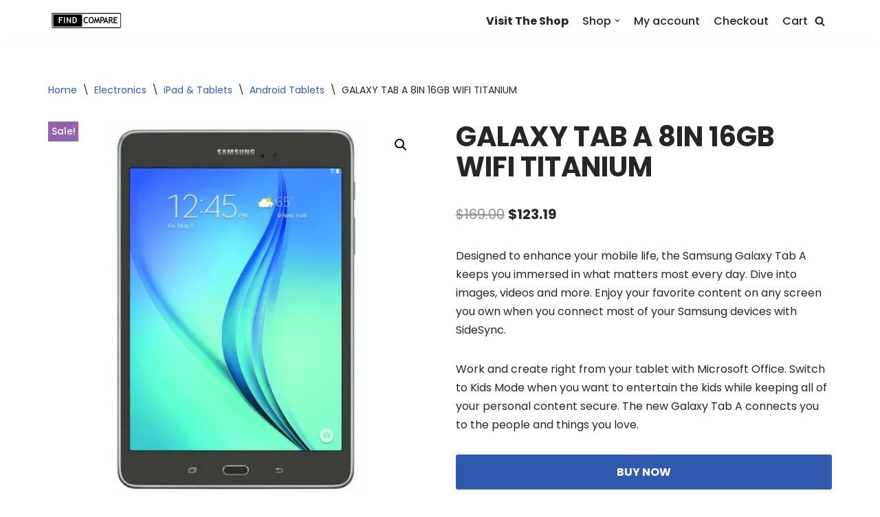

--- FILE ---
content_type: text/html; charset=UTF-8
request_url: https://findcompare.net/product/galaxy-tab-a-8in-16gb-wifi-titanium/
body_size: 19543
content:
<!DOCTYPE html>
<html lang="en-US" prefix="og: https://ogp.me/ns#">

<head>
	
	<meta charset="UTF-8">
	<meta name="viewport" content="width=device-width, initial-scale=1, minimum-scale=1">
	<link rel="profile" href="https://gmpg.org/xfn/11">
				<style type="text/css">
					.heateor_sss_button_instagram span.heateor_sss_svg,a.heateor_sss_instagram span.heateor_sss_svg{background:radial-gradient(circle at 30% 107%,#fdf497 0,#fdf497 5%,#fd5949 45%,#d6249f 60%,#285aeb 90%)}
											.heateor_sss_horizontal_sharing .heateor_sss_svg,.heateor_sss_standard_follow_icons_container .heateor_sss_svg{
							color: #fff;
						border-width: 0px;
			border-style: solid;
			border-color: transparent;
		}
					.heateor_sss_horizontal_sharing .heateorSssTCBackground{
				color:#666;
			}
					.heateor_sss_horizontal_sharing span.heateor_sss_svg:hover,.heateor_sss_standard_follow_icons_container span.heateor_sss_svg:hover{
						border-color: transparent;
		}
		.heateor_sss_vertical_sharing span.heateor_sss_svg,.heateor_sss_floating_follow_icons_container span.heateor_sss_svg{
							color: #fff;
						border-width: 0px;
			border-style: solid;
			border-color: transparent;
		}
				.heateor_sss_vertical_sharing .heateorSssTCBackground{
			color:#666;
		}
						.heateor_sss_vertical_sharing span.heateor_sss_svg:hover,.heateor_sss_floating_follow_icons_container span.heateor_sss_svg:hover{
						border-color: transparent;
		}
		@media screen and (max-width:783px) {.heateor_sss_vertical_sharing{display:none!important}}div.heateor_sss_mobile_footer{display:none;}@media screen and (max-width:783px){div.heateor_sss_bottom_sharing .heateorSssTCBackground{background-color:white}div.heateor_sss_bottom_sharing{width:100%!important;left:0!important;}div.heateor_sss_bottom_sharing a{width:11.111111111111% !important;}div.heateor_sss_bottom_sharing .heateor_sss_svg{width: 100% !important;}div.heateor_sss_bottom_sharing div.heateorSssTotalShareCount{font-size:1em!important;line-height:28px!important}div.heateor_sss_bottom_sharing div.heateorSssTotalShareText{font-size:.7em!important;line-height:0px!important}div.heateor_sss_mobile_footer{display:block;height:40px;}.heateor_sss_bottom_sharing{padding:0!important;display:block!important;width:auto!important;bottom:-2px!important;top: auto!important;}.heateor_sss_bottom_sharing .heateor_sss_square_count{line-height:inherit;}.heateor_sss_bottom_sharing .heateorSssSharingArrow{display:none;}.heateor_sss_bottom_sharing .heateorSssTCBackground{margin-right:1.1em!important}}div.heateor_sss_sharing_title{text-align:center}div.heateor_sss_sharing_ul{width:100%;text-align:center;}div.heateor_sss_horizontal_sharing div.heateor_sss_sharing_ul a{float:none!important;display:inline-block;}		</style>
		
<!-- Search Engine Optimization by Rank Math - https://s.rankmath.com/home -->
<title>GALAXY TAB A 8IN 16GB WIFI TITANIUM - FindCompare</title>
<meta name="description" content="Designed to enhance your mobile life, the Samsung Galaxy Tab A keeps you immersed in what matters most every day. Dive into images, videos and more. Enjoy your favorite content on any screen you own when you connect most of your Samsung devices with SideSync. Work and create right from your tablet with Microsoft Office. Switch to Kids Mode when you want to entertain the kids while keeping all of your personal content secure. The new Galaxy Tab A connects you to the people and things you love."/>
<meta name="robots" content="index, follow, max-snippet:-1, max-video-preview:-1, max-image-preview:large"/>
<link rel="canonical" href="https://findcompare.net/product/galaxy-tab-a-8in-16gb-wifi-titanium/" />
<meta property="og:locale" content="en_US" />
<meta property="og:type" content="product" />
<meta property="og:title" content="GALAXY TAB A 8IN 16GB WIFI TITANIUM - FindCompare" />
<meta property="og:description" content="Designed to enhance your mobile life, the Samsung Galaxy Tab A keeps you immersed in what matters most every day. Dive into images, videos and more. Enjoy your favorite content on any screen you own when you connect most of your Samsung devices with SideSync. Work and create right from your tablet with Microsoft Office. Switch to Kids Mode when you want to entertain the kids while keeping all of your personal content secure. The new Galaxy Tab A connects you to the people and things you love." />
<meta property="og:url" content="https://findcompare.net/product/galaxy-tab-a-8in-16gb-wifi-titanium/" />
<meta property="og:site_name" content="FindCompare" />
<meta property="product:price:amount" content="123.19" />
<meta property="product:price:currency" content="USD" />
<meta property="product:availability" content="instock" />
<meta name="twitter:card" content="summary_large_image" />
<meta name="twitter:title" content="GALAXY TAB A 8IN 16GB WIFI TITANIUM - FindCompare" />
<meta name="twitter:description" content="Designed to enhance your mobile life, the Samsung Galaxy Tab A keeps you immersed in what matters most every day. Dive into images, videos and more. Enjoy your favorite content on any screen you own when you connect most of your Samsung devices with SideSync. Work and create right from your tablet with Microsoft Office. Switch to Kids Mode when you want to entertain the kids while keeping all of your personal content secure. The new Galaxy Tab A connects you to the people and things you love." />
<meta name="twitter:image" content="https://findcompare.net/wp-content/uploads/2022/09/887276067629-GALAXY-TAB-A-8IN-16GB-WIFI-TITANIUM.webp" />
<meta name="twitter:label1" content="Price" />
<meta name="twitter:data1" content="&#036;123.19" />
<meta name="twitter:label2" content="Availability" />
<meta name="twitter:data2" content="In stock" />
<script type="application/ld+json" class="rank-math-schema">{"@context":"https://schema.org","@graph":[{"@type":"Organization","@id":"https://findcompare.net/#organization","name":"FindCompare","url":"https://findcompare.net","logo":{"@type":"ImageObject","@id":"https://findcompare.net/#logo","url":"https://findcompare.net/wp-content/uploads/2022/09/cropped-logo.webp","contentUrl":"https://findcompare.net/wp-content/uploads/2022/09/cropped-logo.webp","caption":"FindCompare","inLanguage":"en-US","width":"400","height":"80"}},{"@type":"WebSite","@id":"https://findcompare.net/#website","url":"https://findcompare.net","name":"FindCompare","publisher":{"@id":"https://findcompare.net/#organization"},"inLanguage":"en-US"},{"@type":"ImageObject","@id":"https://findcompare.net/wp-content/uploads/2022/09/887276067629-GALAXY-TAB-A-8IN-16GB-WIFI-TITANIUM.webp","url":"https://findcompare.net/wp-content/uploads/2022/09/887276067629-GALAXY-TAB-A-8IN-16GB-WIFI-TITANIUM.webp","width":"450","height":"450","caption":"GALAXY TAB A 8IN 16GB WIFI TITANIUM","inLanguage":"en-US"},{"@type":"ItemPage","@id":"https://findcompare.net/product/galaxy-tab-a-8in-16gb-wifi-titanium/#webpage","url":"https://findcompare.net/product/galaxy-tab-a-8in-16gb-wifi-titanium/","name":"GALAXY TAB A 8IN 16GB WIFI TITANIUM - FindCompare","datePublished":"2022-09-16T16:00:56+00:00","dateModified":"2022-09-16T16:00:56+00:00","isPartOf":{"@id":"https://findcompare.net/#website"},"primaryImageOfPage":{"@id":"https://findcompare.net/wp-content/uploads/2022/09/887276067629-GALAXY-TAB-A-8IN-16GB-WIFI-TITANIUM.webp"},"inLanguage":"en-US"},{"@type":"Product","name":"GALAXY TAB A 8IN 16GB WIFI TITANIUM - FindCompare","description":"Designed to enhance your mobile life, the Samsung Galaxy Tab A keeps you immersed in what matters most every day. Dive into images, videos and more. Enjoy your favorite content on any screen you own when you connect most of your Samsung devices with SideSync. Work and create right from your tablet with Microsoft Office. Switch to Kids Mode when you want to entertain the kids while keeping all of your personal content secure. The new Galaxy Tab A connects you to the people and things you love.","category":"Electronics &gt; iPad &amp; Tablets &gt; Android Tablets","mainEntityOfPage":{"@id":"https://findcompare.net/product/galaxy-tab-a-8in-16gb-wifi-titanium/#webpage"},"offers":{"@type":"Offer","price":"123.19","priceCurrency":"USD","priceValidUntil":"2027-12-31","availability":"https://schema.org/InStock","itemCondition":"NewCondition","url":"https://findcompare.net/product/galaxy-tab-a-8in-16gb-wifi-titanium/","seller":{"@type":"Organization","@id":"https://findcompare.net/","name":"FindCompare","url":"https://findcompare.net","logo":"https://findcompare.net/wp-content/uploads/2022/09/cropped-logo.webp"}},"additionalProperty":[{"@type":"PropertyValue","name":"upc","value":"887276067629"},{"@type":"PropertyValue","name":"brand","value":"Samsung"},{"@type":"PropertyValue","name":"model","value":"SM-T350NZAAXAR"}],"@id":"https://findcompare.net/product/galaxy-tab-a-8in-16gb-wifi-titanium/#richSnippet","image":{"@id":"https://findcompare.net/wp-content/uploads/2022/09/887276067629-GALAXY-TAB-A-8IN-16GB-WIFI-TITANIUM.webp"}}]}</script>
<!-- /Rank Math WordPress SEO plugin -->

<link rel='dns-prefetch' href='//www.googletagmanager.com' />
<link rel='dns-prefetch' href='//fonts.googleapis.com' />
<link rel="alternate" type="application/rss+xml" title="FindCompare &raquo; Feed" href="https://findcompare.net/feed/" />
<link rel="alternate" type="application/rss+xml" title="FindCompare &raquo; Comments Feed" href="https://findcompare.net/comments/feed/" />
<link rel="alternate" type="application/rss+xml" title="FindCompare &raquo; GALAXY TAB A 8IN 16GB WIFI TITANIUM Comments Feed" href="https://findcompare.net/product/galaxy-tab-a-8in-16gb-wifi-titanium/feed/" />
<link rel="alternate" title="oEmbed (JSON)" type="application/json+oembed" href="https://findcompare.net/wp-json/oembed/1.0/embed?url=https%3A%2F%2Ffindcompare.net%2Fproduct%2Fgalaxy-tab-a-8in-16gb-wifi-titanium%2F" />
<link rel="alternate" title="oEmbed (XML)" type="text/xml+oembed" href="https://findcompare.net/wp-json/oembed/1.0/embed?url=https%3A%2F%2Ffindcompare.net%2Fproduct%2Fgalaxy-tab-a-8in-16gb-wifi-titanium%2F&#038;format=xml" />
<style id='wp-img-auto-sizes-contain-inline-css' type='text/css'>
img:is([sizes=auto i],[sizes^="auto," i]){contain-intrinsic-size:3000px 1500px}
/*# sourceURL=wp-img-auto-sizes-contain-inline-css */
</style>
<style id='wp-emoji-styles-inline-css' type='text/css'>

	img.wp-smiley, img.emoji {
		display: inline !important;
		border: none !important;
		box-shadow: none !important;
		height: 1em !important;
		width: 1em !important;
		margin: 0 0.07em !important;
		vertical-align: -0.1em !important;
		background: none !important;
		padding: 0 !important;
	}
/*# sourceURL=wp-emoji-styles-inline-css */
</style>
<style id='wp-block-library-inline-css' type='text/css'>
:root{--wp-block-synced-color:#7a00df;--wp-block-synced-color--rgb:122,0,223;--wp-bound-block-color:var(--wp-block-synced-color);--wp-editor-canvas-background:#ddd;--wp-admin-theme-color:#007cba;--wp-admin-theme-color--rgb:0,124,186;--wp-admin-theme-color-darker-10:#006ba1;--wp-admin-theme-color-darker-10--rgb:0,107,160.5;--wp-admin-theme-color-darker-20:#005a87;--wp-admin-theme-color-darker-20--rgb:0,90,135;--wp-admin-border-width-focus:2px}@media (min-resolution:192dpi){:root{--wp-admin-border-width-focus:1.5px}}.wp-element-button{cursor:pointer}:root .has-very-light-gray-background-color{background-color:#eee}:root .has-very-dark-gray-background-color{background-color:#313131}:root .has-very-light-gray-color{color:#eee}:root .has-very-dark-gray-color{color:#313131}:root .has-vivid-green-cyan-to-vivid-cyan-blue-gradient-background{background:linear-gradient(135deg,#00d084,#0693e3)}:root .has-purple-crush-gradient-background{background:linear-gradient(135deg,#34e2e4,#4721fb 50%,#ab1dfe)}:root .has-hazy-dawn-gradient-background{background:linear-gradient(135deg,#faaca8,#dad0ec)}:root .has-subdued-olive-gradient-background{background:linear-gradient(135deg,#fafae1,#67a671)}:root .has-atomic-cream-gradient-background{background:linear-gradient(135deg,#fdd79a,#004a59)}:root .has-nightshade-gradient-background{background:linear-gradient(135deg,#330968,#31cdcf)}:root .has-midnight-gradient-background{background:linear-gradient(135deg,#020381,#2874fc)}:root{--wp--preset--font-size--normal:16px;--wp--preset--font-size--huge:42px}.has-regular-font-size{font-size:1em}.has-larger-font-size{font-size:2.625em}.has-normal-font-size{font-size:var(--wp--preset--font-size--normal)}.has-huge-font-size{font-size:var(--wp--preset--font-size--huge)}.has-text-align-center{text-align:center}.has-text-align-left{text-align:left}.has-text-align-right{text-align:right}.has-fit-text{white-space:nowrap!important}#end-resizable-editor-section{display:none}.aligncenter{clear:both}.items-justified-left{justify-content:flex-start}.items-justified-center{justify-content:center}.items-justified-right{justify-content:flex-end}.items-justified-space-between{justify-content:space-between}.screen-reader-text{border:0;clip-path:inset(50%);height:1px;margin:-1px;overflow:hidden;padding:0;position:absolute;width:1px;word-wrap:normal!important}.screen-reader-text:focus{background-color:#ddd;clip-path:none;color:#444;display:block;font-size:1em;height:auto;left:5px;line-height:normal;padding:15px 23px 14px;text-decoration:none;top:5px;width:auto;z-index:100000}html :where(.has-border-color){border-style:solid}html :where([style*=border-top-color]){border-top-style:solid}html :where([style*=border-right-color]){border-right-style:solid}html :where([style*=border-bottom-color]){border-bottom-style:solid}html :where([style*=border-left-color]){border-left-style:solid}html :where([style*=border-width]){border-style:solid}html :where([style*=border-top-width]){border-top-style:solid}html :where([style*=border-right-width]){border-right-style:solid}html :where([style*=border-bottom-width]){border-bottom-style:solid}html :where([style*=border-left-width]){border-left-style:solid}html :where(img[class*=wp-image-]){height:auto;max-width:100%}:where(figure){margin:0 0 1em}html :where(.is-position-sticky){--wp-admin--admin-bar--position-offset:var(--wp-admin--admin-bar--height,0px)}@media screen and (max-width:600px){html :where(.is-position-sticky){--wp-admin--admin-bar--position-offset:0px}}

/*# sourceURL=wp-block-library-inline-css */
</style><style id='wp-block-paragraph-inline-css' type='text/css'>
.is-small-text{font-size:.875em}.is-regular-text{font-size:1em}.is-large-text{font-size:2.25em}.is-larger-text{font-size:3em}.has-drop-cap:not(:focus):first-letter{float:left;font-size:8.4em;font-style:normal;font-weight:100;line-height:.68;margin:.05em .1em 0 0;text-transform:uppercase}body.rtl .has-drop-cap:not(:focus):first-letter{float:none;margin-left:.1em}p.has-drop-cap.has-background{overflow:hidden}:root :where(p.has-background){padding:1.25em 2.375em}:where(p.has-text-color:not(.has-link-color)) a{color:inherit}p.has-text-align-left[style*="writing-mode:vertical-lr"],p.has-text-align-right[style*="writing-mode:vertical-rl"]{rotate:180deg}
/*# sourceURL=https://findcompare.net/wp-includes/blocks/paragraph/style.min.css */
</style>
<style id='global-styles-inline-css' type='text/css'>
:root{--wp--preset--aspect-ratio--square: 1;--wp--preset--aspect-ratio--4-3: 4/3;--wp--preset--aspect-ratio--3-4: 3/4;--wp--preset--aspect-ratio--3-2: 3/2;--wp--preset--aspect-ratio--2-3: 2/3;--wp--preset--aspect-ratio--16-9: 16/9;--wp--preset--aspect-ratio--9-16: 9/16;--wp--preset--color--black: #000000;--wp--preset--color--cyan-bluish-gray: #abb8c3;--wp--preset--color--white: #ffffff;--wp--preset--color--pale-pink: #f78da7;--wp--preset--color--vivid-red: #cf2e2e;--wp--preset--color--luminous-vivid-orange: #ff6900;--wp--preset--color--luminous-vivid-amber: #fcb900;--wp--preset--color--light-green-cyan: #7bdcb5;--wp--preset--color--vivid-green-cyan: #00d084;--wp--preset--color--pale-cyan-blue: #8ed1fc;--wp--preset--color--vivid-cyan-blue: #0693e3;--wp--preset--color--vivid-purple: #9b51e0;--wp--preset--color--neve-link-color: var(--nv-primary-accent);--wp--preset--color--neve-link-hover-color: var(--nv-secondary-accent);--wp--preset--color--nv-site-bg: var(--nv-site-bg);--wp--preset--color--nv-light-bg: var(--nv-light-bg);--wp--preset--color--nv-dark-bg: var(--nv-dark-bg);--wp--preset--color--neve-text-color: var(--nv-text-color);--wp--preset--color--nv-text-dark-bg: var(--nv-text-dark-bg);--wp--preset--color--nv-c-1: var(--nv-c-1);--wp--preset--color--nv-c-2: var(--nv-c-2);--wp--preset--gradient--vivid-cyan-blue-to-vivid-purple: linear-gradient(135deg,rgb(6,147,227) 0%,rgb(155,81,224) 100%);--wp--preset--gradient--light-green-cyan-to-vivid-green-cyan: linear-gradient(135deg,rgb(122,220,180) 0%,rgb(0,208,130) 100%);--wp--preset--gradient--luminous-vivid-amber-to-luminous-vivid-orange: linear-gradient(135deg,rgb(252,185,0) 0%,rgb(255,105,0) 100%);--wp--preset--gradient--luminous-vivid-orange-to-vivid-red: linear-gradient(135deg,rgb(255,105,0) 0%,rgb(207,46,46) 100%);--wp--preset--gradient--very-light-gray-to-cyan-bluish-gray: linear-gradient(135deg,rgb(238,238,238) 0%,rgb(169,184,195) 100%);--wp--preset--gradient--cool-to-warm-spectrum: linear-gradient(135deg,rgb(74,234,220) 0%,rgb(151,120,209) 20%,rgb(207,42,186) 40%,rgb(238,44,130) 60%,rgb(251,105,98) 80%,rgb(254,248,76) 100%);--wp--preset--gradient--blush-light-purple: linear-gradient(135deg,rgb(255,206,236) 0%,rgb(152,150,240) 100%);--wp--preset--gradient--blush-bordeaux: linear-gradient(135deg,rgb(254,205,165) 0%,rgb(254,45,45) 50%,rgb(107,0,62) 100%);--wp--preset--gradient--luminous-dusk: linear-gradient(135deg,rgb(255,203,112) 0%,rgb(199,81,192) 50%,rgb(65,88,208) 100%);--wp--preset--gradient--pale-ocean: linear-gradient(135deg,rgb(255,245,203) 0%,rgb(182,227,212) 50%,rgb(51,167,181) 100%);--wp--preset--gradient--electric-grass: linear-gradient(135deg,rgb(202,248,128) 0%,rgb(113,206,126) 100%);--wp--preset--gradient--midnight: linear-gradient(135deg,rgb(2,3,129) 0%,rgb(40,116,252) 100%);--wp--preset--font-size--small: 13px;--wp--preset--font-size--medium: 20px;--wp--preset--font-size--large: 36px;--wp--preset--font-size--x-large: 42px;--wp--preset--spacing--20: 0.44rem;--wp--preset--spacing--30: 0.67rem;--wp--preset--spacing--40: 1rem;--wp--preset--spacing--50: 1.5rem;--wp--preset--spacing--60: 2.25rem;--wp--preset--spacing--70: 3.38rem;--wp--preset--spacing--80: 5.06rem;--wp--preset--shadow--natural: 6px 6px 9px rgba(0, 0, 0, 0.2);--wp--preset--shadow--deep: 12px 12px 50px rgba(0, 0, 0, 0.4);--wp--preset--shadow--sharp: 6px 6px 0px rgba(0, 0, 0, 0.2);--wp--preset--shadow--outlined: 6px 6px 0px -3px rgb(255, 255, 255), 6px 6px rgb(0, 0, 0);--wp--preset--shadow--crisp: 6px 6px 0px rgb(0, 0, 0);}:where(.is-layout-flex){gap: 0.5em;}:where(.is-layout-grid){gap: 0.5em;}body .is-layout-flex{display: flex;}.is-layout-flex{flex-wrap: wrap;align-items: center;}.is-layout-flex > :is(*, div){margin: 0;}body .is-layout-grid{display: grid;}.is-layout-grid > :is(*, div){margin: 0;}:where(.wp-block-columns.is-layout-flex){gap: 2em;}:where(.wp-block-columns.is-layout-grid){gap: 2em;}:where(.wp-block-post-template.is-layout-flex){gap: 1.25em;}:where(.wp-block-post-template.is-layout-grid){gap: 1.25em;}.has-black-color{color: var(--wp--preset--color--black) !important;}.has-cyan-bluish-gray-color{color: var(--wp--preset--color--cyan-bluish-gray) !important;}.has-white-color{color: var(--wp--preset--color--white) !important;}.has-pale-pink-color{color: var(--wp--preset--color--pale-pink) !important;}.has-vivid-red-color{color: var(--wp--preset--color--vivid-red) !important;}.has-luminous-vivid-orange-color{color: var(--wp--preset--color--luminous-vivid-orange) !important;}.has-luminous-vivid-amber-color{color: var(--wp--preset--color--luminous-vivid-amber) !important;}.has-light-green-cyan-color{color: var(--wp--preset--color--light-green-cyan) !important;}.has-vivid-green-cyan-color{color: var(--wp--preset--color--vivid-green-cyan) !important;}.has-pale-cyan-blue-color{color: var(--wp--preset--color--pale-cyan-blue) !important;}.has-vivid-cyan-blue-color{color: var(--wp--preset--color--vivid-cyan-blue) !important;}.has-vivid-purple-color{color: var(--wp--preset--color--vivid-purple) !important;}.has-black-background-color{background-color: var(--wp--preset--color--black) !important;}.has-cyan-bluish-gray-background-color{background-color: var(--wp--preset--color--cyan-bluish-gray) !important;}.has-white-background-color{background-color: var(--wp--preset--color--white) !important;}.has-pale-pink-background-color{background-color: var(--wp--preset--color--pale-pink) !important;}.has-vivid-red-background-color{background-color: var(--wp--preset--color--vivid-red) !important;}.has-luminous-vivid-orange-background-color{background-color: var(--wp--preset--color--luminous-vivid-orange) !important;}.has-luminous-vivid-amber-background-color{background-color: var(--wp--preset--color--luminous-vivid-amber) !important;}.has-light-green-cyan-background-color{background-color: var(--wp--preset--color--light-green-cyan) !important;}.has-vivid-green-cyan-background-color{background-color: var(--wp--preset--color--vivid-green-cyan) !important;}.has-pale-cyan-blue-background-color{background-color: var(--wp--preset--color--pale-cyan-blue) !important;}.has-vivid-cyan-blue-background-color{background-color: var(--wp--preset--color--vivid-cyan-blue) !important;}.has-vivid-purple-background-color{background-color: var(--wp--preset--color--vivid-purple) !important;}.has-black-border-color{border-color: var(--wp--preset--color--black) !important;}.has-cyan-bluish-gray-border-color{border-color: var(--wp--preset--color--cyan-bluish-gray) !important;}.has-white-border-color{border-color: var(--wp--preset--color--white) !important;}.has-pale-pink-border-color{border-color: var(--wp--preset--color--pale-pink) !important;}.has-vivid-red-border-color{border-color: var(--wp--preset--color--vivid-red) !important;}.has-luminous-vivid-orange-border-color{border-color: var(--wp--preset--color--luminous-vivid-orange) !important;}.has-luminous-vivid-amber-border-color{border-color: var(--wp--preset--color--luminous-vivid-amber) !important;}.has-light-green-cyan-border-color{border-color: var(--wp--preset--color--light-green-cyan) !important;}.has-vivid-green-cyan-border-color{border-color: var(--wp--preset--color--vivid-green-cyan) !important;}.has-pale-cyan-blue-border-color{border-color: var(--wp--preset--color--pale-cyan-blue) !important;}.has-vivid-cyan-blue-border-color{border-color: var(--wp--preset--color--vivid-cyan-blue) !important;}.has-vivid-purple-border-color{border-color: var(--wp--preset--color--vivid-purple) !important;}.has-vivid-cyan-blue-to-vivid-purple-gradient-background{background: var(--wp--preset--gradient--vivid-cyan-blue-to-vivid-purple) !important;}.has-light-green-cyan-to-vivid-green-cyan-gradient-background{background: var(--wp--preset--gradient--light-green-cyan-to-vivid-green-cyan) !important;}.has-luminous-vivid-amber-to-luminous-vivid-orange-gradient-background{background: var(--wp--preset--gradient--luminous-vivid-amber-to-luminous-vivid-orange) !important;}.has-luminous-vivid-orange-to-vivid-red-gradient-background{background: var(--wp--preset--gradient--luminous-vivid-orange-to-vivid-red) !important;}.has-very-light-gray-to-cyan-bluish-gray-gradient-background{background: var(--wp--preset--gradient--very-light-gray-to-cyan-bluish-gray) !important;}.has-cool-to-warm-spectrum-gradient-background{background: var(--wp--preset--gradient--cool-to-warm-spectrum) !important;}.has-blush-light-purple-gradient-background{background: var(--wp--preset--gradient--blush-light-purple) !important;}.has-blush-bordeaux-gradient-background{background: var(--wp--preset--gradient--blush-bordeaux) !important;}.has-luminous-dusk-gradient-background{background: var(--wp--preset--gradient--luminous-dusk) !important;}.has-pale-ocean-gradient-background{background: var(--wp--preset--gradient--pale-ocean) !important;}.has-electric-grass-gradient-background{background: var(--wp--preset--gradient--electric-grass) !important;}.has-midnight-gradient-background{background: var(--wp--preset--gradient--midnight) !important;}.has-small-font-size{font-size: var(--wp--preset--font-size--small) !important;}.has-medium-font-size{font-size: var(--wp--preset--font-size--medium) !important;}.has-large-font-size{font-size: var(--wp--preset--font-size--large) !important;}.has-x-large-font-size{font-size: var(--wp--preset--font-size--x-large) !important;}
/*# sourceURL=global-styles-inline-css */
</style>

<style id='classic-theme-styles-inline-css' type='text/css'>
/*! This file is auto-generated */
.wp-block-button__link{color:#fff;background-color:#32373c;border-radius:9999px;box-shadow:none;text-decoration:none;padding:calc(.667em + 2px) calc(1.333em + 2px);font-size:1.125em}.wp-block-file__button{background:#32373c;color:#fff;text-decoration:none}
/*# sourceURL=/wp-includes/css/classic-themes.min.css */
</style>
<link rel='stylesheet' id='photoswipe-css' href='https://findcompare.net/wp-content/plugins/woocommerce/assets/css/photoswipe/photoswipe.min.css?ver=6.9.2' type='text/css' media='all' />
<link rel='stylesheet' id='photoswipe-default-skin-css' href='https://findcompare.net/wp-content/plugins/woocommerce/assets/css/photoswipe/default-skin/default-skin.min.css?ver=6.9.2' type='text/css' media='all' />
<link rel='stylesheet' id='woocommerce-layout-css' href='https://findcompare.net/wp-content/plugins/woocommerce/assets/css/woocommerce-layout.css?ver=6.9.2' type='text/css' media='all' />
<link rel='stylesheet' id='woocommerce-smallscreen-css' href='https://findcompare.net/wp-content/plugins/woocommerce/assets/css/woocommerce-smallscreen.css?ver=6.9.2' type='text/css' media='only screen and (max-width: 768px)' />
<link rel='stylesheet' id='woocommerce-general-css' href='https://findcompare.net/wp-content/plugins/woocommerce/assets/css/woocommerce.css?ver=6.9.2' type='text/css' media='all' />
<style id='woocommerce-inline-inline-css' type='text/css'>
.woocommerce form .form-row .required { visibility: visible; }
/*# sourceURL=woocommerce-inline-inline-css */
</style>
<link rel='stylesheet' id='neve-woocommerce-css' href='https://findcompare.net/wp-content/themes/neve/assets/css/woocommerce.min.css?ver=3.3.7' type='text/css' media='all' />
<link rel='stylesheet' id='neve-style-css' href='https://findcompare.net/wp-content/themes/neve/style-main-new.min.css?ver=3.3.7' type='text/css' media='all' />
<style id='neve-style-inline-css' type='text/css'>
.nv-meta-list li.meta:not(:last-child):after { content:"/" }.nv-meta-list .no-mobile{
			display:none;
		}.nv-meta-list li.last::after{
			content: ""!important;
		}@media (min-width: 769px) {
			.nv-meta-list .no-mobile {
				display: inline-block;
			}
			.nv-meta-list li.last:not(:last-child)::after {
		 		content: "/" !important;
			}
		}
 :root{ --container: 748px;--postwidth:100%; --primarybtnbg: var(--nv-primary-accent); --primarybtnhoverbg: var(--nv-primary-accent); --primarybtncolor: #fff; --secondarybtncolor: var(--nv-primary-accent); --primarybtnhovercolor: #fff; --secondarybtnhovercolor: var(--nv-primary-accent);--primarybtnborderradius:3px;--secondarybtnborderradius:3px;--secondarybtnborderwidth:3px;--btnpadding:13px 15px;--primarybtnpadding:13px 15px;--secondarybtnpadding:10px 12px; --bodyfontfamily: Poppins; --bodyfontsize: 15px; --bodylineheight: 1.6; --bodyletterspacing: 0px; --bodyfontweight: 400; --h1fontsize: 36px; --h1fontweight: 700; --h1lineheight: 1.2; --h1letterspacing: 0px; --h1texttransform: none; --h2fontsize: 28px; --h2fontweight: 700; --h2lineheight: 1.3; --h2letterspacing: 0px; --h2texttransform: none; --h3fontsize: 24px; --h3fontweight: 700; --h3lineheight: 1.4; --h3letterspacing: 0px; --h3texttransform: none; --h4fontsize: 20px; --h4fontweight: 700; --h4lineheight: 1.6; --h4letterspacing: 0px; --h4texttransform: none; --h5fontsize: 16px; --h5fontweight: 700; --h5lineheight: 1.6; --h5letterspacing: 0px; --h5texttransform: none; --h6fontsize: 14px; --h6fontweight: 700; --h6lineheight: 1.6; --h6letterspacing: 0px; --h6texttransform: none;--formfieldborderwidth:2px;--formfieldborderradius:3px; --formfieldbgcolor: var(--nv-site-bg); --formfieldbordercolor: #dddddd; --formfieldcolor: var(--nv-text-color);--formfieldpadding:10px 12px; } .single-post-container .alignfull > [class*="__inner-container"], .single-post-container .alignwide > [class*="__inner-container"]{ max-width:718px } .single-product .alignfull > [class*="__inner-container"], .single-product .alignwide > [class*="__inner-container"]{ max-width:718px } .nv-meta-list{ --avatarsize: 20px; } .single .nv-meta-list{ --avatarsize: 20px; } .nv-post-thumbnail-wrap{ --boxshadow:0 1px 3px -2px rgba(0, 0, 0, 0.12), 0 1px 2px rgba(0, 0, 0, 0.1); } .nv-is-boxed.nv-comments-wrap{ --padding:20px; } .nv-is-boxed.comment-respond{ --padding:20px; } .global-styled{ --bgcolor: var(--nv-site-bg); } .header-top{ --rowbcolor: var(--nv-light-bg); --color: var(--nv-text-color); --bgcolor: var(--nv-site-bg); } .header-main{ --rowbcolor: var(--nv-light-bg); --color: var(--nv-text-color); --bgcolor: var(--nv-site-bg); } .header-bottom{ --rowbcolor: var(--nv-light-bg); --color: var(--nv-text-color); --bgcolor: var(--nv-site-bg); } .header-menu-sidebar-bg{ --justify: flex-start; --textalign: left;--flexg: 1;--wrapdropdownwidth: auto; --color: var(--nv-text-color); --bgcolor: var(--nv-site-bg); } .header-menu-sidebar{ width: 360px; } .builder-item--logo{ --maxwidth: 120px;--padding:10px 0;--margin:0; --textalign: left;--justify: flex-start; } .builder-item--nav-icon,.header-menu-sidebar .close-sidebar-panel .navbar-toggle{ --borderradius:0; } .builder-item--nav-icon{ --label-margin:0 5px 0 0;;--padding:10px 15px;--margin:0; } .builder-item--primary-menu{ --hovercolor: var(--nv-secondary-accent); --activecolor: var(--nv-primary-accent); --spacing: 20px; --height: 25px;--padding:0;--margin:0; --fontsize: 1em; --lineheight: 1.6; --letterspacing: 0px; --fontweight: 500; --texttransform: none; --iconsize: 1em; } .hfg-is-group.has-primary-menu .inherit-ff{ --inheritedfw: 500; } .builder-item--header_search_responsive{ --iconsize: 15px; --formfieldfontsize: 14px;--formfieldborderwidth:2px;--formfieldborderradius:2px; --height: 40px;--padding:0 10px;--margin:0; } .footer-top-inner .row{ grid-template-columns:1fr 2fr 1fr; --valign: flex-start; } .footer-top{ --rowbcolor: var(--nv-light-bg); --color: var(--nv-text-color); --bgcolor: var(--nv-site-bg); } .footer-main-inner .row{ grid-template-columns:1fr 1fr 1fr; --valign: flex-start; } .footer-main{ --rowbcolor: var(--nv-light-bg); --color: var(--nv-text-color); --bgcolor: var(--nv-site-bg); } .footer-bottom-inner .row{ grid-template-columns:1fr 1fr 1fr; --valign: flex-start; } .footer-bottom{ --rowbcolor: var(--nv-light-bg); --color: var(--nv-text-dark-bg); --bgcolor: var(--nv-dark-bg); } .builder-item--footer-one-widgets{ --padding:0;--margin:0; --textalign: left;--justify: flex-start; } @media(min-width: 576px){ :root{ --container: 992px;--postwidth:50%;--btnpadding:13px 15px;--primarybtnpadding:13px 15px;--secondarybtnpadding:10px 12px; --bodyfontsize: 16px; --bodylineheight: 1.6; --bodyletterspacing: 0px; --h1fontsize: 38px; --h1lineheight: 1.2; --h1letterspacing: 0px; --h2fontsize: 30px; --h2lineheight: 1.2; --h2letterspacing: 0px; --h3fontsize: 26px; --h3lineheight: 1.4; --h3letterspacing: 0px; --h4fontsize: 22px; --h4lineheight: 1.5; --h4letterspacing: 0px; --h5fontsize: 18px; --h5lineheight: 1.6; --h5letterspacing: 0px; --h6fontsize: 14px; --h6lineheight: 1.6; --h6letterspacing: 0px; } .single-post-container .alignfull > [class*="__inner-container"], .single-post-container .alignwide > [class*="__inner-container"]{ max-width:962px } .single-product .alignfull > [class*="__inner-container"], .single-product .alignwide > [class*="__inner-container"]{ max-width:962px } .nv-meta-list{ --avatarsize: 20px; } .single .nv-meta-list{ --avatarsize: 20px; } .nv-is-boxed.nv-comments-wrap{ --padding:30px; } .nv-is-boxed.comment-respond{ --padding:30px; } .header-menu-sidebar-bg{ --justify: flex-start; --textalign: left;--flexg: 1;--wrapdropdownwidth: auto; } .header-menu-sidebar{ width: 360px; } .builder-item--logo{ --maxwidth: 120px;--padding:10px 0;--margin:0; --textalign: left;--justify: flex-start; } .builder-item--nav-icon{ --label-margin:0 5px 0 0;;--padding:10px 15px;--margin:0; } .builder-item--primary-menu{ --spacing: 20px; --height: 25px;--padding:0;--margin:0; --fontsize: 1em; --lineheight: 1.6; --letterspacing: 0px; --iconsize: 1em; } .builder-item--header_search_responsive{ --formfieldfontsize: 14px;--formfieldborderwidth:2px;--formfieldborderradius:2px; --height: 40px;--padding:0 10px;--margin:0; } .builder-item--footer-one-widgets{ --padding:0;--margin:0; --textalign: left;--justify: flex-start; } }@media(min-width: 960px){ :root{ --container: 1170px;--postwidth:33.333333333333%;--btnpadding:13px 15px;--primarybtnpadding:13px 15px;--secondarybtnpadding:10px 12px; --bodyfontsize: 16px; --bodylineheight: 1.7; --bodyletterspacing: 0px; --h1fontsize: 40px; --h1lineheight: 1.1; --h1letterspacing: 0px; --h2fontsize: 32px; --h2lineheight: 1.2; --h2letterspacing: 0px; --h3fontsize: 28px; --h3lineheight: 1.4; --h3letterspacing: 0px; --h4fontsize: 24px; --h4lineheight: 1.5; --h4letterspacing: 0px; --h5fontsize: 20px; --h5lineheight: 1.6; --h5letterspacing: 0px; --h6fontsize: 16px; --h6lineheight: 1.6; --h6letterspacing: 0px; } body:not(.single):not(.archive):not(.blog):not(.search):not(.error404) .neve-main > .container .col, body.post-type-archive-course .neve-main > .container .col, body.post-type-archive-llms_membership .neve-main > .container .col{ max-width: 100%; } body:not(.single):not(.archive):not(.blog):not(.search):not(.error404) .nv-sidebar-wrap, body.post-type-archive-course .nv-sidebar-wrap, body.post-type-archive-llms_membership .nv-sidebar-wrap{ max-width: 0%; } .neve-main > .archive-container .nv-index-posts.col{ max-width: 80%; } .neve-main > .archive-container .nv-sidebar-wrap{ max-width: 20%; } .neve-main > .single-post-container .nv-single-post-wrap.col{ max-width: 70%; } .single-post-container .alignfull > [class*="__inner-container"], .single-post-container .alignwide > [class*="__inner-container"]{ max-width:789px } .container-fluid.single-post-container .alignfull > [class*="__inner-container"], .container-fluid.single-post-container .alignwide > [class*="__inner-container"]{ max-width:calc(70% + 15px) } .neve-main > .single-post-container .nv-sidebar-wrap{ max-width: 30%; } .archive.woocommerce .neve-main > .shop-container .nv-shop.col{ max-width: 100%; } .archive.woocommerce .neve-main > .shop-container .nv-sidebar-wrap{ max-width: 0%; } .single-product .neve-main > .shop-container .nv-shop.col{ max-width: 100%; } .single-product .alignfull > [class*="__inner-container"], .single-product .alignwide > [class*="__inner-container"]{ max-width:1140px } .single-product .container-fluid .alignfull > [class*="__inner-container"], .single-product .alignwide > [class*="__inner-container"]{ max-width:calc(100% + 15px) } .single-product .neve-main > .shop-container .nv-sidebar-wrap{ max-width: 0%; } .nv-meta-list{ --avatarsize: 39px; } .single .nv-meta-list{ --avatarsize: 39px; } .nv-is-boxed.nv-comments-wrap{ --padding:40px; } .nv-is-boxed.comment-respond{ --padding:40px; } .header-menu-sidebar-bg{ --justify: flex-start; --textalign: left;--flexg: 1;--wrapdropdownwidth: auto; } .header-menu-sidebar{ width: 360px; } .builder-item--logo{ --maxwidth: 120px;--padding:10px 0;--margin:0; --textalign: left;--justify: flex-start; } .builder-item--nav-icon{ --label-margin:0 5px 0 0;;--padding:10px 15px;--margin:0; } .builder-item--primary-menu{ --spacing: 20px; --height: 25px;--padding:0;--margin:0; --fontsize: 1em; --lineheight: 1.6; --letterspacing: 0px; --iconsize: 1em; } .builder-item--header_search_responsive{ --formfieldfontsize: 14px;--formfieldborderwidth:2px;--formfieldborderradius:2px; --height: 40px;--padding:0 10px;--margin:0; } .builder-item--footer-one-widgets{ --padding:0;--margin:0; --textalign: center;--justify: center; } }:root{--nv-primary-accent:#2f5aae;--nv-secondary-accent:#2f5aae;--nv-site-bg:#ffffff;--nv-light-bg:#f4f5f7;--nv-dark-bg:#121212;--nv-text-color:#272626;--nv-text-dark-bg:#ffffff;--nv-c-1:#9463ae;--nv-c-2:#be574b;--nv-fallback-ff:Arial, Helvetica, sans-serif;}
/*# sourceURL=neve-style-inline-css */
</style>
<link rel='stylesheet' id='heateor_sss_frontend_css-css' href='https://findcompare.net/wp-content/plugins/sassy-social-share/public/css/sassy-social-share-public.css?ver=3.3.43' type='text/css' media='all' />
<link rel='stylesheet' id='neve-google-font-poppins-css' href='//fonts.googleapis.com/css?family=Poppins%3A400%2C700%2C500&#038;display=swap&#038;ver=3.3.7' type='text/css' media='all' />
<script type="text/javascript" src="https://findcompare.net/wp-includes/js/jquery/jquery.min.js?ver=3.7.1" id="jquery-core-js"></script>
<script type="text/javascript" src="https://findcompare.net/wp-includes/js/jquery/jquery-migrate.min.js?ver=3.4.1" id="jquery-migrate-js"></script>

<!-- Google Analytics snippet added by Site Kit -->
<script type="text/javascript" src="https://www.googletagmanager.com/gtag/js?id=UA-134219631-1" id="google_gtagjs-js" async></script>
<script type="text/javascript" id="google_gtagjs-js-after">
/* <![CDATA[ */
window.dataLayer = window.dataLayer || [];function gtag(){dataLayer.push(arguments);}
gtag('set', 'linker', {"domains":["findcompare.net"]} );
gtag("js", new Date());
gtag("set", "developer_id.dZTNiMT", true);
gtag("config", "UA-134219631-1", {"anonymize_ip":true});
gtag("config", "G-TEHNVYCXCP");
//# sourceURL=google_gtagjs-js-after
/* ]]> */
</script>

<!-- End Google Analytics snippet added by Site Kit -->
<link rel="https://api.w.org/" href="https://findcompare.net/wp-json/" /><link rel="alternate" title="JSON" type="application/json" href="https://findcompare.net/wp-json/wp/v2/product/2941" /><link rel="EditURI" type="application/rsd+xml" title="RSD" href="https://findcompare.net/xmlrpc.php?rsd" />
<meta name="generator" content="WordPress 6.9" />
<link rel='shortlink' href='https://findcompare.net/?p=2941' />
<meta name="generator" content="Site Kit by Google 1.88.0" />	<noscript><style>.woocommerce-product-gallery{ opacity: 1 !important; }</style></noscript>
	<link rel="icon" href="https://findcompare.net/wp-content/uploads/2022/09/cropped-android-chrome-512x512-1-32x32.png" sizes="32x32" />
<link rel="icon" href="https://findcompare.net/wp-content/uploads/2022/09/cropped-android-chrome-512x512-1-192x192.png" sizes="192x192" />
<link rel="apple-touch-icon" href="https://findcompare.net/wp-content/uploads/2022/09/cropped-android-chrome-512x512-1-180x180.png" />
<meta name="msapplication-TileImage" content="https://findcompare.net/wp-content/uploads/2022/09/cropped-android-chrome-512x512-1-270x270.png" />
		<style type="text/css" id="wp-custom-css">
			.product-category a img {
	width:50% !important;
}

.nv-post-thumbnail-wrap a img {max-height: 170px;
border-radius: 10px}		</style>
		
	</head>

<body data-rsssl=1  class="wp-singular product-template-default single single-product postid-2941 wp-custom-logo wp-theme-neve theme-neve woocommerce woocommerce-page woocommerce-no-js  nv-blog-grid nv-sidebar-full-width menu_sidebar_slide_left" id="neve_body"  >
<div class="wrapper">
	
	<header class="header"  >
		<a class="neve-skip-link show-on-focus" href="#content" >
			Skip to content		</a>
		<div id="header-grid"  class="hfg_header site-header">
	
<nav class="header--row header-main hide-on-mobile hide-on-tablet layout-full-contained nv-navbar header--row"
	data-row-id="main" data-show-on="desktop">

	<div
		class="header--row-inner header-main-inner">
		<div class="container">
			<div
				class="row row--wrapper"
				data-section="hfg_header_layout_main" >
				<div class="hfg-slot left"><div class="builder-item desktop-left"><div class="item--inner builder-item--logo"
		data-section="title_tagline"
		data-item-id="logo">
	
<div class="site-logo">
	<a class="brand" href="https://findcompare.net/" title="FindCompare"
			aria-label="FindCompare"><img width="400" height="80" src="https://findcompare.net/wp-content/uploads/2022/09/cropped-logo.webp" class="neve-site-logo skip-lazy" alt="" data-variant="logo" decoding="async" srcset="https://findcompare.net/wp-content/uploads/2022/09/cropped-logo.webp 400w, https://findcompare.net/wp-content/uploads/2022/09/cropped-logo-300x60.webp 300w" sizes="(max-width: 400px) 100vw, 400px" /></a></div>

	</div>

</div></div><div class="hfg-slot right"><div class="builder-item has-nav hfg-is-group has-primary-menu"><div class="item--inner builder-item--primary-menu has_menu"
		data-section="header_menu_primary"
		data-item-id="primary-menu">
	<div class="nv-nav-wrap">
	<div role="navigation" class="style-plain nav-menu-primary"
			aria-label="Primary Menu">

		<ul id="nv-primary-navigation-main" class="primary-menu-ul nav-ul"><li id="menu-item-4807" class="menu-item menu-item-type-post_type menu-item-object-page current_page_parent menu-item-4807"><a href="https://findcompare.net/shop/"><b>Visit The Shop</b></a></li>
<li id="menu-item-14459" class="menu-item menu-item-type-custom menu-item-object-custom menu-item-has-children menu-item-14459"><a href="https://findcompare.net/shop/?orderby=popularity"><span class="menu-item-title-wrap dd-title">Shop</span><div role="none"tabindex="-1" class="caret-wrap 2"><span class="caret"><svg aria-label="Dropdown" xmlns="http://www.w3.org/2000/svg" viewBox="0 0 448 512"><path d="M207.029 381.476L12.686 187.132c-9.373-9.373-9.373-24.569 0-33.941l22.667-22.667c9.357-9.357 24.522-9.375 33.901-.04L224 284.505l154.745-154.021c9.379-9.335 24.544-9.317 33.901.04l22.667 22.667c9.373 9.373 9.373 24.569 0 33.941L240.971 381.476c-9.373 9.372-24.569 9.372-33.942 0z"/></svg></span></div></a>
<ul class="sub-menu">
	<li id="menu-item-14460" class="menu-item menu-item-type-custom menu-item-object-custom menu-item-14460"><a href="https://findcompare.net/product-category/clothing/">Clothing</a></li>
	<li id="menu-item-14461" class="menu-item menu-item-type-custom menu-item-object-custom menu-item-14461"><a href="https://findcompare.net/product-category/home/">Home</a></li>
	<li id="menu-item-14463" class="menu-item menu-item-type-custom menu-item-object-custom menu-item-14463"><a href="https://findcompare.net/product-category/beauty/">Beauty</a></li>
	<li id="menu-item-14465" class="menu-item menu-item-type-custom menu-item-object-custom menu-item-14465"><a href="https://findcompare.net/product-category/jewelry/">Jewelry</a></li>
	<li id="menu-item-14464" class="menu-item menu-item-type-custom menu-item-object-custom menu-item-14464"><a href="https://findcompare.net/product-category/sports-outdoors/">Sports &#038; Outdoors</a></li>
	<li id="menu-item-14466" class="menu-item menu-item-type-custom menu-item-object-custom menu-item-14466"><a href="https://findcompare.net/product-category/electronics/">Electronics</a></li>
</ul>
</li>
<li id="menu-item-4804" class="menu-item menu-item-type-post_type menu-item-object-page menu-item-4804"><a href="https://findcompare.net/my-account/">My account</a></li>
<li id="menu-item-4805" class="menu-item menu-item-type-post_type menu-item-object-page menu-item-4805"><a href="https://findcompare.net/checkout/">Checkout</a></li>
<li id="menu-item-4806" class="menu-item menu-item-type-post_type menu-item-object-page menu-item-4806"><a href="https://findcompare.net/cart/">Cart</a></li>
</ul>	</div>
</div>

	</div>

<div class="item--inner builder-item--header_search_responsive"
		data-section="header_search_responsive"
		data-item-id="header_search_responsive">
	<div class="nv-search-icon-component" >
	<div  class="menu-item-nav-search canvas">
		<a aria-label="Search" href="#" class="nv-icon nv-search" >
				<svg width="15" height="15" viewBox="0 0 1792 1792" xmlns="http://www.w3.org/2000/svg"><path d="M1216 832q0-185-131.5-316.5t-316.5-131.5-316.5 131.5-131.5 316.5 131.5 316.5 316.5 131.5 316.5-131.5 131.5-316.5zm512 832q0 52-38 90t-90 38q-54 0-90-38l-343-342q-179 124-399 124-143 0-273.5-55.5t-225-150-150-225-55.5-273.5 55.5-273.5 150-225 225-150 273.5-55.5 273.5 55.5 225 150 150 225 55.5 273.5q0 220-124 399l343 343q37 37 37 90z"/></svg>
			</a>		<div class="nv-nav-search" aria-label="search">
			<div class="form-wrap container responsive-search">
				
<form role="search"
	method="get"
	class="search-form"
	action="https://findcompare.net/">
	<label>
		<span class="screen-reader-text">Search for...</span>
	</label>
	<input type="search"
		class="search-field"
		aria-label="Search"
		placeholder="Search for..."
		value=""
		name="s"/>
	<button type="submit"
			class="search-submit"
			aria-label="Search">
		<span class="nv-search-icon-wrap">
			<span class="nv-icon nv-search" >
				<svg width="15" height="15" viewBox="0 0 1792 1792" xmlns="http://www.w3.org/2000/svg"><path d="M1216 832q0-185-131.5-316.5t-316.5-131.5-316.5 131.5-131.5 316.5 131.5 316.5 316.5 131.5 316.5-131.5 131.5-316.5zm512 832q0 52-38 90t-90 38q-54 0-90-38l-343-342q-179 124-399 124-143 0-273.5-55.5t-225-150-150-225-55.5-273.5 55.5-273.5 150-225 225-150 273.5-55.5 273.5 55.5 225 150 150 225 55.5 273.5q0 220-124 399l343 343q37 37 37 90z"/></svg>
			</span></span>
	</button>
	</form>
			</div>
							<div class="close-container container responsive-search">
					<button  class="close-responsive-search" aria-label="Close"
												>
						<svg width="50" height="50" viewBox="0 0 20 20" fill="#555555"><path d="M14.95 6.46L11.41 10l3.54 3.54l-1.41 1.41L10 11.42l-3.53 3.53l-1.42-1.42L8.58 10L5.05 6.47l1.42-1.42L10 8.58l3.54-3.53z"/></svg>
					</button>
				</div>
					</div>
	</div>
</div>
	</div>

</div></div>							</div>
		</div>
	</div>
</nav>


<nav class="header--row header-main hide-on-desktop layout-full-contained nv-navbar header--row"
	data-row-id="main" data-show-on="mobile">

	<div
		class="header--row-inner header-main-inner">
		<div class="container">
			<div
				class="row row--wrapper"
				data-section="hfg_header_layout_main" >
				<div class="hfg-slot left"><div class="builder-item tablet-left mobile-left"><div class="item--inner builder-item--logo"
		data-section="title_tagline"
		data-item-id="logo">
	
<div class="site-logo">
	<a class="brand" href="https://findcompare.net/" title="FindCompare"
			aria-label="FindCompare"><img width="400" height="80" src="https://findcompare.net/wp-content/uploads/2022/09/cropped-logo.webp" class="neve-site-logo skip-lazy" alt="" data-variant="logo" decoding="async" srcset="https://findcompare.net/wp-content/uploads/2022/09/cropped-logo.webp 400w, https://findcompare.net/wp-content/uploads/2022/09/cropped-logo-300x60.webp 300w" sizes="(max-width: 400px) 100vw, 400px" /></a></div>

	</div>

</div></div><div class="hfg-slot right"><div class="builder-item tablet-left mobile-left"><div class="item--inner builder-item--nav-icon"
		data-section="header_menu_icon"
		data-item-id="nav-icon">
	<div class="menu-mobile-toggle item-button navbar-toggle-wrapper">
	<button type="button" class=" navbar-toggle"
			value="Navigation Menu"
					aria-label="Navigation Menu ">
					<span class="bars">
				<span class="icon-bar"></span>
				<span class="icon-bar"></span>
				<span class="icon-bar"></span>
			</span>
					<span class="screen-reader-text">Navigation Menu</span>
	</button>
</div> <!--.navbar-toggle-wrapper-->


	</div>

</div></div>							</div>
		</div>
	</div>
</nav>

<div
		id="header-menu-sidebar" class="header-menu-sidebar menu-sidebar-panel slide_left"
		data-row-id="sidebar">
	<div id="header-menu-sidebar-bg" class="header-menu-sidebar-bg">
		<div class="close-sidebar-panel navbar-toggle-wrapper">
			<button type="button" class="hamburger is-active  navbar-toggle active" 					value="Navigation Menu"
					aria-label="Navigation Menu ">
									<span class="bars">
						<span class="icon-bar"></span>
						<span class="icon-bar"></span>
						<span class="icon-bar"></span>
					</span>
									<span class="screen-reader-text">
				Navigation Menu					</span>
			</button>
		</div>
		<div id="header-menu-sidebar-inner" class="header-menu-sidebar-inner ">
						<div class="builder-item has-nav"><div class="item--inner builder-item--primary-menu has_menu"
		data-section="header_menu_primary"
		data-item-id="primary-menu">
	<div class="nv-nav-wrap">
	<div role="navigation" class="style-plain nav-menu-primary"
			aria-label="Primary Menu">

		<ul id="nv-primary-navigation-sidebar" class="primary-menu-ul nav-ul"><li class="menu-item menu-item-type-post_type menu-item-object-page current_page_parent menu-item-4807"><a href="https://findcompare.net/shop/"><b>Visit The Shop</b></a></li>
<li class="menu-item menu-item-type-custom menu-item-object-custom menu-item-has-children menu-item-14459"><div class="wrap"><a href="https://findcompare.net/shop/?orderby=popularity"><span class="menu-item-title-wrap dd-title">Shop</span></a><button tabindex="0" type="button" class="caret-wrap navbar-toggle 2"><span class="caret"><svg aria-label="Dropdown" xmlns="http://www.w3.org/2000/svg" viewBox="0 0 448 512"><path d="M207.029 381.476L12.686 187.132c-9.373-9.373-9.373-24.569 0-33.941l22.667-22.667c9.357-9.357 24.522-9.375 33.901-.04L224 284.505l154.745-154.021c9.379-9.335 24.544-9.317 33.901.04l22.667 22.667c9.373 9.373 9.373 24.569 0 33.941L240.971 381.476c-9.373 9.372-24.569 9.372-33.942 0z"/></svg></span></button></div>
<ul class="sub-menu">
	<li class="menu-item menu-item-type-custom menu-item-object-custom menu-item-14460"><a href="https://findcompare.net/product-category/clothing/">Clothing</a></li>
	<li class="menu-item menu-item-type-custom menu-item-object-custom menu-item-14461"><a href="https://findcompare.net/product-category/home/">Home</a></li>
	<li class="menu-item menu-item-type-custom menu-item-object-custom menu-item-14463"><a href="https://findcompare.net/product-category/beauty/">Beauty</a></li>
	<li class="menu-item menu-item-type-custom menu-item-object-custom menu-item-14465"><a href="https://findcompare.net/product-category/jewelry/">Jewelry</a></li>
	<li class="menu-item menu-item-type-custom menu-item-object-custom menu-item-14464"><a href="https://findcompare.net/product-category/sports-outdoors/">Sports &#038; Outdoors</a></li>
	<li class="menu-item menu-item-type-custom menu-item-object-custom menu-item-14466"><a href="https://findcompare.net/product-category/electronics/">Electronics</a></li>
</ul>
</li>
<li class="menu-item menu-item-type-post_type menu-item-object-page menu-item-4804"><a href="https://findcompare.net/my-account/">My account</a></li>
<li class="menu-item menu-item-type-post_type menu-item-object-page menu-item-4805"><a href="https://findcompare.net/checkout/">Checkout</a></li>
<li class="menu-item menu-item-type-post_type menu-item-object-page menu-item-4806"><a href="https://findcompare.net/cart/">Cart</a></li>
</ul>	</div>
</div>

	</div>

</div>					</div>
	</div>
</div>
<div class="header-menu-sidebar-overlay hfg-ov"></div>
</div>
	</header>

	<style>.header-menu-sidebar .nav-ul li .wrap { position:relative; padding: 15px 0; display: flex; align-items: center; }.header-menu-sidebar .nav-ul li .wrap a { flex-grow: 1; }.header-menu-sidebar .nav-ul li .wrap a .dd-title { width: var(--wrapdropdownwidth); }.header-menu-sidebar .nav-ul li .wrap button { border: 0; z-index: 1; background: 0; }</style>

	
	<main id="content" class="neve-main">

<div class="container shop-container"><div class="row">
	<div class="nv-index-posts nv-shop col"><div class="nv-bc-count-wrap"><nav class="woocommerce-breadcrumb"><a href="https://findcompare.net">Home</a><span class="nv-breadcrumb-delimiter">\</span><a href="https://findcompare.net/product-category/electronics/">Electronics</a><span class="nv-breadcrumb-delimiter">\</span><a href="https://findcompare.net/product-category/electronics/ipad-tablets/">iPad &amp; Tablets</a><span class="nv-breadcrumb-delimiter">\</span><a href="https://findcompare.net/product-category/electronics/ipad-tablets/android-tablets/">Android Tablets</a><span class="nv-breadcrumb-delimiter">\</span>GALAXY TAB A 8IN 16GB WIFI TITANIUM</nav></div>
					
			<div class="woocommerce-notices-wrapper"></div><div id="product-2941" class="product type-product post-2941 status-publish first instock product_cat-android-tablets has-post-thumbnail sale shipping-taxable product-type-external">

	
	<span class="onsale">Sale!</span>
	<div class="nv-single-product-top"><div class="woocommerce-product-gallery woocommerce-product-gallery--with-images woocommerce-product-gallery--columns-4 images" data-columns="4" style="opacity: 0; transition: opacity .25s ease-in-out;">
	<figure class="woocommerce-product-gallery__wrapper">
		<div data-thumb="https://findcompare.net/wp-content/uploads/2022/09/887276067629-GALAXY-TAB-A-8IN-16GB-WIFI-TITANIUM-100x100.webp" data-thumb-alt="GALAXY TAB A 8IN 16GB WIFI TITANIUM" class="woocommerce-product-gallery__image"><a href="https://findcompare.net/wp-content/uploads/2022/09/887276067629-GALAXY-TAB-A-8IN-16GB-WIFI-TITANIUM.webp"><img width="450" height="450" src="https://findcompare.net/wp-content/uploads/2022/09/887276067629-GALAXY-TAB-A-8IN-16GB-WIFI-TITANIUM.webp" class="wp-post-image" alt="GALAXY TAB A 8IN 16GB WIFI TITANIUM" title="GALAXY TAB A 8IN 16GB WIFI TITANIUM" data-caption="" data-src="https://findcompare.net/wp-content/uploads/2022/09/887276067629-GALAXY-TAB-A-8IN-16GB-WIFI-TITANIUM.webp" data-large_image="https://findcompare.net/wp-content/uploads/2022/09/887276067629-GALAXY-TAB-A-8IN-16GB-WIFI-TITANIUM.webp" data-large_image_width="450" data-large_image_height="450" decoding="async" fetchpriority="high" srcset="https://findcompare.net/wp-content/uploads/2022/09/887276067629-GALAXY-TAB-A-8IN-16GB-WIFI-TITANIUM.webp 450w, https://findcompare.net/wp-content/uploads/2022/09/887276067629-GALAXY-TAB-A-8IN-16GB-WIFI-TITANIUM-300x300.webp 300w, https://findcompare.net/wp-content/uploads/2022/09/887276067629-GALAXY-TAB-A-8IN-16GB-WIFI-TITANIUM-150x150.webp 150w, https://findcompare.net/wp-content/uploads/2022/09/887276067629-GALAXY-TAB-A-8IN-16GB-WIFI-TITANIUM-100x100.webp 100w" sizes="(max-width: 450px) 100vw, 450px" /></a></div>	</figure>
</div>

	<div class="summary entry-summary">
		<h1 class="product_title entry-title">GALAXY TAB A 8IN 16GB WIFI TITANIUM</h1><p class="price"><del aria-hidden="true"><span class="woocommerce-Price-amount amount"><bdi><span class="woocommerce-Price-currencySymbol">&#36;</span>169.00</bdi></span></del> <ins><span class="woocommerce-Price-amount amount"><bdi><span class="woocommerce-Price-currencySymbol">&#36;</span>123.19</bdi></span></ins></p>
<div class="woocommerce-product-details__short-description">
	<p>Designed to enhance your mobile life, the Samsung Galaxy Tab A keeps you immersed in what matters most every day. Dive into images, videos and more. Enjoy your favorite content on any screen you own when you connect most of your Samsung devices with SideSync.</p>
<p> Work and create right from your tablet with Microsoft Office. Switch to Kids Mode when you want to entertain the kids while keeping all of your personal content secure. The new Galaxy Tab A connects you to the people and things you love.</p>
</div>
		
					<p class="cart">
				<a href="https://redirect.viglink.com?key=9c9a35d2c4a6a359664c12ea416a7e7f&#038;u=https%3A%2F%2Fwww.walmart.com%2Fip%2FGALAXY-TAB-A-8IN-16GB-WIFI-TITANIUM%2F43803332" rel="nofollow" class="single_add_to_cart_button button alt" target="_blank">BUY NOW</a>
			</p>
		
				<div class="product_meta">

	
	
	<span class="posted_in">Category: <a href="https://findcompare.net/product-category/electronics/ipad-tablets/android-tablets/" rel="tag">Android Tablets</a></span>
	
	
</div>
	</div>

	</div>
	<div class="woocommerce-tabs wc-tabs-wrapper">
		<ul class="tabs wc-tabs" role="tablist">
							<li class="description_tab" id="tab-title-description" role="tab" aria-controls="tab-description">
					<a href="#tab-description">
						Description					</a>
				</li>
							<li class="additional_information_tab" id="tab-title-additional_information" role="tab" aria-controls="tab-additional_information">
					<a href="#tab-additional_information">
						Additional information					</a>
				</li>
							<li class="reviews_tab" id="tab-title-reviews" role="tab" aria-controls="tab-reviews">
					<a href="#tab-reviews">
						Reviews (0)					</a>
				</li>
					</ul>
					<div class="woocommerce-Tabs-panel woocommerce-Tabs-panel--description panel entry-content wc-tab" id="tab-description" role="tabpanel" aria-labelledby="tab-title-description">
				

<p>Samsung Galaxy Tab A &#8211; tablet &#8211; Android 6.0 (Marshmallow) &#8211; 16 GB &#8211; 8&#8243;</p>
<div class='heateorSssClear'></div><div  class='heateor_sss_sharing_container heateor_sss_horizontal_sharing' data-heateor-sss-href='https://findcompare.net/product/galaxy-tab-a-8in-16gb-wifi-titanium/'><div class='heateor_sss_sharing_title' style="font-weight:bold" >Share with your friends</div><div class="heateor_sss_sharing_ul"><a class="heateor_sss_facebook" href="https://www.facebook.com/sharer/sharer.php?u=https%3A%2F%2Ffindcompare.net%2Fproduct%2Fgalaxy-tab-a-8in-16gb-wifi-titanium%2F" title="Facebook" rel="nofollow noopener" target="_blank" style="font-size:32px!important;box-shadow:none;display:inline-block;vertical-align:middle"><span class="heateor_sss_svg" style="background-color:#3c589a;width:35px;height:35px;border-radius:999px;display:inline-block;opacity:1;float:left;font-size:32px;box-shadow:none;display:inline-block;font-size:16px;padding:0 4px;vertical-align:middle;background-repeat:repeat;overflow:hidden;padding:0;cursor:pointer;box-sizing:content-box"><svg style="display:block;border-radius:999px;" focusable="false" aria-hidden="true" xmlns="http://www.w3.org/2000/svg" width="100%" height="100%" viewBox="-5 -5 42 42"><path d="M17.78 27.5V17.008h3.522l.527-4.09h-4.05v-2.61c0-1.182.33-1.99 2.023-1.99h2.166V4.66c-.375-.05-1.66-.16-3.155-.16-3.123 0-5.26 1.905-5.26 5.405v3.016h-3.53v4.09h3.53V27.5h4.223z" fill="#fff"></path></svg></span></a><a class="heateor_sss_button_twitter" href="https://twitter.com/intent/tweet?text=GALAXY%20TAB%20A%208IN%2016GB%20WIFI%20TITANIUM&url=https%3A%2F%2Ffindcompare.net%2Fproduct%2Fgalaxy-tab-a-8in-16gb-wifi-titanium%2F" title="Twitter" rel="nofollow noopener" target="_blank" style="font-size:32px!important;box-shadow:none;display:inline-block;vertical-align:middle"><span class="heateor_sss_svg heateor_sss_s__default heateor_sss_s_twitter" style="background-color:#55acee;width:35px;height:35px;border-radius:999px;display:inline-block;opacity:1;float:left;font-size:32px;box-shadow:none;display:inline-block;font-size:16px;padding:0 4px;vertical-align:middle;background-repeat:repeat;overflow:hidden;padding:0;cursor:pointer;box-sizing:content-box"><svg style="display:block;border-radius:999px;" focusable="false" aria-hidden="true" xmlns="http://www.w3.org/2000/svg" width="100%" height="100%" viewBox="-4 -4 39 39"><path d="M28 8.557a9.913 9.913 0 0 1-2.828.775 4.93 4.93 0 0 0 2.166-2.725 9.738 9.738 0 0 1-3.13 1.194 4.92 4.92 0 0 0-3.593-1.55 4.924 4.924 0 0 0-4.794 6.049c-4.09-.21-7.72-2.17-10.15-5.15a4.942 4.942 0 0 0-.665 2.477c0 1.71.87 3.214 2.19 4.1a4.968 4.968 0 0 1-2.23-.616v.06c0 2.39 1.7 4.38 3.952 4.83-.414.115-.85.174-1.297.174-.318 0-.626-.03-.928-.086a4.935 4.935 0 0 0 4.6 3.42 9.893 9.893 0 0 1-6.114 2.107c-.398 0-.79-.023-1.175-.068a13.953 13.953 0 0 0 7.55 2.213c9.056 0 14.01-7.507 14.01-14.013 0-.213-.005-.426-.015-.637.96-.695 1.795-1.56 2.455-2.55z" fill="#fff"></path></svg></span></a><a class="heateor_sss_button_reddit" href="http://reddit.com/submit?url=https%3A%2F%2Ffindcompare.net%2Fproduct%2Fgalaxy-tab-a-8in-16gb-wifi-titanium%2F&title=GALAXY%20TAB%20A%208IN%2016GB%20WIFI%20TITANIUM" title="Reddit" rel="nofollow noopener" target="_blank" style="font-size:32px!important;box-shadow:none;display:inline-block;vertical-align:middle"><span class="heateor_sss_svg heateor_sss_s__default heateor_sss_s_reddit" style="background-color:#ff5700;width:35px;height:35px;border-radius:999px;display:inline-block;opacity:1;float:left;font-size:32px;box-shadow:none;display:inline-block;font-size:16px;padding:0 4px;vertical-align:middle;background-repeat:repeat;overflow:hidden;padding:0;cursor:pointer;box-sizing:content-box"><svg style="display:block;border-radius:999px;" focusable="false" aria-hidden="true" xmlns="http://www.w3.org/2000/svg" width="100%" height="100%" viewBox="-3.5 -3.5 39 39"><path d="M28.543 15.774a2.953 2.953 0 0 0-2.951-2.949 2.882 2.882 0 0 0-1.9.713 14.075 14.075 0 0 0-6.85-2.044l1.38-4.349 3.768.884a2.452 2.452 0 1 0 .24-1.176l-4.274-1a.6.6 0 0 0-.709.4l-1.659 5.224a14.314 14.314 0 0 0-7.316 2.029 2.908 2.908 0 0 0-1.872-.681 2.942 2.942 0 0 0-1.618 5.4 5.109 5.109 0 0 0-.062.765c0 4.158 5.037 7.541 11.229 7.541s11.22-3.383 11.22-7.541a5.2 5.2 0 0 0-.053-.706 2.963 2.963 0 0 0 1.427-2.51zm-18.008 1.88a1.753 1.753 0 0 1 1.73-1.74 1.73 1.73 0 0 1 1.709 1.74 1.709 1.709 0 0 1-1.709 1.711 1.733 1.733 0 0 1-1.73-1.711zm9.565 4.968a5.573 5.573 0 0 1-4.081 1.272h-.032a5.576 5.576 0 0 1-4.087-1.272.6.6 0 0 1 .844-.854 4.5 4.5 0 0 0 3.238.927h.032a4.5 4.5 0 0 0 3.237-.927.6.6 0 1 1 .844.854zm-.331-3.256a1.726 1.726 0 1 1 1.709-1.712 1.717 1.717 0 0 1-1.712 1.712z" fill="#fff"/></svg></span></a><a class="heateor_sss_button_linkedin" href="http://www.linkedin.com/shareArticle?mini=true&url=https%3A%2F%2Ffindcompare.net%2Fproduct%2Fgalaxy-tab-a-8in-16gb-wifi-titanium%2F&title=GALAXY%20TAB%20A%208IN%2016GB%20WIFI%20TITANIUM" title="Linkedin" rel="nofollow noopener" target="_blank" style="font-size:32px!important;box-shadow:none;display:inline-block;vertical-align:middle"><span class="heateor_sss_svg heateor_sss_s__default heateor_sss_s_linkedin" style="background-color:#0077b5;width:35px;height:35px;border-radius:999px;display:inline-block;opacity:1;float:left;font-size:32px;box-shadow:none;display:inline-block;font-size:16px;padding:0 4px;vertical-align:middle;background-repeat:repeat;overflow:hidden;padding:0;cursor:pointer;box-sizing:content-box"><svg style="display:block;border-radius:999px;" focusable="false" aria-hidden="true" xmlns="http://www.w3.org/2000/svg" width="100%" height="100%" viewBox="0 0 32 32"><path d="M6.227 12.61h4.19v13.48h-4.19V12.61zm2.095-6.7a2.43 2.43 0 0 1 0 4.86c-1.344 0-2.428-1.09-2.428-2.43s1.084-2.43 2.428-2.43m4.72 6.7h4.02v1.84h.058c.56-1.058 1.927-2.176 3.965-2.176 4.238 0 5.02 2.792 5.02 6.42v7.395h-4.183v-6.56c0-1.564-.03-3.574-2.178-3.574-2.18 0-2.514 1.7-2.514 3.46v6.668h-4.187V12.61z" fill="#fff"></path></svg></span></a><a class="heateor_sss_button_pinterest" onclick="javascript:void( (function() {var e=document.createElement('script' );e.setAttribute('type','text/javascript' );e.setAttribute('charset','UTF-8' );e.setAttribute('src','//assets.pinterest.com/js/pinmarklet.js?r='+Math.random()*99999999);document.body.appendChild(e)})());" title="Pinterest" rel="nofollow noopener" style="font-size:32px!important;box-shadow:none;display:inline-block;vertical-align:middle"><span class="heateor_sss_svg heateor_sss_s__default heateor_sss_s_pinterest" style="background-color:#cc2329;width:35px;height:35px;border-radius:999px;display:inline-block;opacity:1;float:left;font-size:32px;box-shadow:none;display:inline-block;font-size:16px;padding:0 4px;vertical-align:middle;background-repeat:repeat;overflow:hidden;padding:0;cursor:pointer;box-sizing:content-box"><svg style="display:block;border-radius:999px;" focusable="false" aria-hidden="true" xmlns="http://www.w3.org/2000/svg" width="100%" height="100%" viewBox="-2 -2 35 35"><path fill="#fff" d="M16.539 4.5c-6.277 0-9.442 4.5-9.442 8.253 0 2.272.86 4.293 2.705 5.046.303.125.574.005.662-.33.061-.231.205-.816.27-1.06.088-.331.053-.447-.191-.736-.532-.627-.873-1.439-.873-2.591 0-3.338 2.498-6.327 6.505-6.327 3.548 0 5.497 2.168 5.497 5.062 0 3.81-1.686 7.025-4.188 7.025-1.382 0-2.416-1.142-2.085-2.545.397-1.674 1.166-3.48 1.166-4.689 0-1.081-.581-1.983-1.782-1.983-1.413 0-2.548 1.462-2.548 3.419 0 1.247.421 2.091.421 2.091l-1.699 7.199c-.505 2.137-.076 4.755-.039 5.019.021.158.223.196.314.077.13-.17 1.813-2.247 2.384-4.324.162-.587.929-3.631.929-3.631.46.876 1.801 1.646 3.227 1.646 4.247 0 7.128-3.871 7.128-9.053.003-3.918-3.317-7.568-8.361-7.568z"/></svg></span></a><a class="heateor_sss_whatsapp" href="https://api.whatsapp.com/send?text=GALAXY%20TAB%20A%208IN%2016GB%20WIFI%20TITANIUM https%3A%2F%2Ffindcompare.net%2Fproduct%2Fgalaxy-tab-a-8in-16gb-wifi-titanium%2F" title="Whatsapp" rel="nofollow noopener" target="_blank" style="font-size:32px!important;box-shadow:none;display:inline-block;vertical-align:middle"><span class="heateor_sss_svg" style="background-color:#55eb4c;width:35px;height:35px;border-radius:999px;display:inline-block;opacity:1;float:left;font-size:32px;box-shadow:none;display:inline-block;font-size:16px;padding:0 4px;vertical-align:middle;background-repeat:repeat;overflow:hidden;padding:0;cursor:pointer;box-sizing:content-box"><svg style="display:block;border-radius:999px;" focusable="false" aria-hidden="true" xmlns="http://www.w3.org/2000/svg" width="100%" height="100%" viewBox="-6 -5 40 40"><path class="heateor_sss_svg_stroke heateor_sss_no_fill" stroke="#fff" stroke-width="2" fill="none" d="M 11.579798566743314 24.396926207859085 A 10 10 0 1 0 6.808479557110079 20.73576436351046"></path><path d="M 7 19 l -1 6 l 6 -1" class="heateor_sss_no_fill heateor_sss_svg_stroke" stroke="#fff" stroke-width="2" fill="none"></path><path d="M 10 10 q -1 8 8 11 c 5 -1 0 -6 -1 -3 q -4 -3 -5 -5 c 4 -2 -1 -5 -1 -4" fill="#fff"></path></svg></span></a><a class="heateor_sss_more" title="More" rel="nofollow noopener" style="font-size: 32px!important;border:0;box-shadow:none;display:inline-block!important;font-size:16px;padding:0 4px;vertical-align: middle;display:inline;" href="https://findcompare.net/product/galaxy-tab-a-8in-16gb-wifi-titanium/" onclick="event.preventDefault()"><span class="heateor_sss_svg" style="background-color:#ee8e2d;width:35px;height:35px;border-radius:999px;display:inline-block!important;opacity:1;float:left;font-size:32px!important;box-shadow:none;display:inline-block;font-size:16px;padding:0 4px;vertical-align:middle;display:inline;background-repeat:repeat;overflow:hidden;padding:0;cursor:pointer;box-sizing:content-box;" onclick="heateorSssMoreSharingPopup(this, 'https://findcompare.net/product/galaxy-tab-a-8in-16gb-wifi-titanium/', 'GALAXY%20TAB%20A%208IN%2016GB%20WIFI%20TITANIUM', '' )"><svg xmlns="http://www.w3.org/2000/svg" xmlns:xlink="http://www.w3.org/1999/xlink" viewBox="-.3 0 32 32" version="1.1" width="100%" height="100%" style="display:block;border-radius:999px;" xml:space="preserve"><g><path fill="#fff" d="M18 14V8h-4v6H8v4h6v6h4v-6h6v-4h-6z" fill-rule="evenodd"></path></g></svg></span></a></div><div class="heateorSssClear"></div></div><div class='heateorSssClear'></div>			</div>
					<div class="woocommerce-Tabs-panel woocommerce-Tabs-panel--additional_information panel entry-content wc-tab" id="tab-additional_information" role="tabpanel" aria-labelledby="tab-title-additional_information">
				

<table class="woocommerce-product-attributes shop_attributes">
			<tr class="woocommerce-product-attributes-item woocommerce-product-attributes-item--attribute_upc">
			<th class="woocommerce-product-attributes-item__label">UPC</th>
			<td class="woocommerce-product-attributes-item__value"><p>887276067629</p>
</td>
		</tr>
			<tr class="woocommerce-product-attributes-item woocommerce-product-attributes-item--attribute_brand">
			<th class="woocommerce-product-attributes-item__label">Brand</th>
			<td class="woocommerce-product-attributes-item__value"><p>Samsung</p>
</td>
		</tr>
			<tr class="woocommerce-product-attributes-item woocommerce-product-attributes-item--attribute_model">
			<th class="woocommerce-product-attributes-item__label">Model #</th>
			<td class="woocommerce-product-attributes-item__value"><p>SM-T350NZAAXAR</p>
</td>
		</tr>
	</table>
			</div>
					<div class="woocommerce-Tabs-panel woocommerce-Tabs-panel--reviews panel entry-content wc-tab" id="tab-reviews" role="tabpanel" aria-labelledby="tab-title-reviews">
				<div id="reviews" class="woocommerce-Reviews">
	<div id="comments">
		<h2 class="woocommerce-Reviews-title">
			Reviews		</h2>

					<p class="woocommerce-noreviews">There are no reviews yet.</p>
			</div>

			<div id="review_form_wrapper">
			<div id="review_form">
					<div id="respond" class="comment-respond">
		<span id="reply-title" class="comment-reply-title">Be the first to review &ldquo;GALAXY TAB A 8IN 16GB WIFI TITANIUM&rdquo; <small><a rel="nofollow" id="cancel-comment-reply-link" href="/product/galaxy-tab-a-8in-16gb-wifi-titanium/#respond" style="display:none;">Cancel reply</a></small></span><p class="must-log-in">You must be <a href="https://findcompare.net/my-account/">logged in</a> to post a review.</p>	</div><!-- #respond -->
				</div>
		</div>
	
	<div class="clear"></div>
</div>
			</div>
		
			</div>


	<section class="related products">

					<h2>Related products</h2>
				
		<ul class="products columns-4">

			
					<li class="product type-product post-2797 status-publish first instock product_cat-android-tablets has-post-thumbnail sale shipping-taxable product-type-external">
	<div class="nv-card-content-wrapper"><a href="https://findcompare.net/product/rca-voyager-with-wifi-7-touchscreen-tablet-pc-featuring-android-6-0-marshmallow-operating-system-black/" class="woocommerce-LoopProduct-link woocommerce-loop-product__link"><div class="sp-product-image "><div class="img-wrap">
	<span class="onsale">Sale!</span>
	<img width="300" height="300" src="https://findcompare.net/wp-content/uploads/2022/09/062118687306-RCA-Voyager-with-WiFi-7-Touchscreen-Tablet-PC-Featuring-Android-6.0-Marshmallow-Operating-System-Black-300x300.webp" class="attachment-woocommerce_thumbnail size-woocommerce_thumbnail" alt="&quot;RCA Voyager with WiFi 7&quot;&quot; Touchscreen Tablet PC Featuring Android 6.0 (Marshmallow) Operating System, Black&quot;" decoding="async" srcset="https://findcompare.net/wp-content/uploads/2022/09/062118687306-RCA-Voyager-with-WiFi-7-Touchscreen-Tablet-PC-Featuring-Android-6.0-Marshmallow-Operating-System-Black-300x300.webp 300w, https://findcompare.net/wp-content/uploads/2022/09/062118687306-RCA-Voyager-with-WiFi-7-Touchscreen-Tablet-PC-Featuring-Android-6.0-Marshmallow-Operating-System-Black-150x150.webp 150w, https://findcompare.net/wp-content/uploads/2022/09/062118687306-RCA-Voyager-with-WiFi-7-Touchscreen-Tablet-PC-Featuring-Android-6.0-Marshmallow-Operating-System-Black-100x100.webp 100w, https://findcompare.net/wp-content/uploads/2022/09/062118687306-RCA-Voyager-with-WiFi-7-Touchscreen-Tablet-PC-Featuring-Android-6.0-Marshmallow-Operating-System-Black.webp 450w" sizes="(max-width: 300px) 100vw, 300px" /></div></div><h2 class="woocommerce-loop-product__title">&#8220;RCA Voyager with WiFi 7&#8243;&#8221; Touchscreen Tablet PC Featuring Android 6.0 (Marshmallow) Operating System, Black&#8221;</h2>
	<span class="price"><del aria-hidden="true"><span class="woocommerce-Price-amount amount"><bdi><span class="woocommerce-Price-currencySymbol">&#36;</span>54.84</bdi></span></del> <ins><span class="woocommerce-Price-amount amount"><bdi><span class="woocommerce-Price-currencySymbol">&#36;</span>40.00</bdi></span></ins></span>
</a></div></li>

			
					<li class="product type-product post-34636 status-publish instock product_cat-android-tablets has-post-thumbnail shipping-taxable product-type-external">
	<div class="nv-card-content-wrapper"><a href="https://findcompare.net/product/leapfrog-epic-7-android-based-kids-tablet-16gb/" class="woocommerce-LoopProduct-link woocommerce-loop-product__link"><div class="sp-product-image "><div class="img-wrap"><img width="300" height="300" src="https://findcompare.net/wp-content/uploads/2022/10/708431315761-LeapFrog-Epic-7-Android-based-Kids-Tablet-16GB-300x300.webp" class="attachment-woocommerce_thumbnail size-woocommerce_thumbnail" alt="LeapFrog Epic 7&quot; Android-based Kids Tablet 16GB" decoding="async" srcset="https://findcompare.net/wp-content/uploads/2022/10/708431315761-LeapFrog-Epic-7-Android-based-Kids-Tablet-16GB-300x300.webp 300w, https://findcompare.net/wp-content/uploads/2022/10/708431315761-LeapFrog-Epic-7-Android-based-Kids-Tablet-16GB-150x150.webp 150w, https://findcompare.net/wp-content/uploads/2022/10/708431315761-LeapFrog-Epic-7-Android-based-Kids-Tablet-16GB-100x100.webp 100w, https://findcompare.net/wp-content/uploads/2022/10/708431315761-LeapFrog-Epic-7-Android-based-Kids-Tablet-16GB.webp 450w" sizes="(max-width: 300px) 100vw, 300px" /></div></div><h2 class="woocommerce-loop-product__title">LeapFrog Epic 7&#8243; Android-based Kids Tablet 16GB</h2>
	<span class="price"><span class="woocommerce-Price-amount amount"><bdi><span class="woocommerce-Price-currencySymbol">&#36;</span>177.35</bdi></span></span>
</a></div></li>

			
					<li class="product type-product post-39950 status-publish instock product_cat-android-tablets has-post-thumbnail shipping-taxable product-type-external">
	<div class="nv-card-content-wrapper"><a href="https://findcompare.net/product/tg-tek-7in-android-5-1-tablet-features-a-quad-core-a33-processor-with-1gb-ram/" class="woocommerce-LoopProduct-link woocommerce-loop-product__link"><div class="sp-product-image "><div class="img-wrap"><img width="300" height="300" src="https://findcompare.net/wp-content/uploads/2022/10/731236279129-TG-TEK-7IN-ANDROID-5.1-TABLET-FEATURES-A-QUAD-CORE-A33-PROCESSOR.-WITH-1GB-RAM-300x300.webp" class="attachment-woocommerce_thumbnail size-woocommerce_thumbnail" alt="TG-TEK 7IN ANDROID 5.1 TABLET FEATURES A QUAD CORE A33 PROCESSOR. WITH 1GB RAM" decoding="async" loading="lazy" srcset="https://findcompare.net/wp-content/uploads/2022/10/731236279129-TG-TEK-7IN-ANDROID-5.1-TABLET-FEATURES-A-QUAD-CORE-A33-PROCESSOR.-WITH-1GB-RAM-300x300.webp 300w, https://findcompare.net/wp-content/uploads/2022/10/731236279129-TG-TEK-7IN-ANDROID-5.1-TABLET-FEATURES-A-QUAD-CORE-A33-PROCESSOR.-WITH-1GB-RAM-150x150.webp 150w, https://findcompare.net/wp-content/uploads/2022/10/731236279129-TG-TEK-7IN-ANDROID-5.1-TABLET-FEATURES-A-QUAD-CORE-A33-PROCESSOR.-WITH-1GB-RAM-100x100.webp 100w, https://findcompare.net/wp-content/uploads/2022/10/731236279129-TG-TEK-7IN-ANDROID-5.1-TABLET-FEATURES-A-QUAD-CORE-A33-PROCESSOR.-WITH-1GB-RAM.webp 450w" sizes="auto, (max-width: 300px) 100vw, 300px" /></div></div><h2 class="woocommerce-loop-product__title">TG-TEK 7IN ANDROID 5.1 TABLET FEATURES A QUAD CORE A33 PROCESSOR. WITH 1GB RAM</h2>
	<span class="price"><span class="woocommerce-Price-amount amount"><bdi><span class="woocommerce-Price-currencySymbol">&#36;</span>49.98</bdi></span></span>
</a></div></li>

			
					<li class="product type-product post-2773 status-publish last instock product_cat-android-tablets has-post-thumbnail sale shipping-taxable product-type-external">
	<div class="nv-card-content-wrapper"><a href="https://findcompare.net/product/iview-suprapad-with-wifi-10-1-touchscreen-tablet-pc-featuring-android-6-0-marshmallow-operating-system/" class="woocommerce-LoopProduct-link woocommerce-loop-product__link"><div class="sp-product-image "><div class="img-wrap">
	<span class="onsale">Sale!</span>
	<img width="300" height="300" src="https://findcompare.net/wp-content/uploads/2022/09/880010011940-iView-SupraPad-with-WiFi-10.1-Touchscreen-Tablet-PC-Featuring-Android-6.0-Marshmallow-Operating-System-300x300.webp" class="attachment-woocommerce_thumbnail size-woocommerce_thumbnail" alt="iView SupraPad with WiFi 10.1&quot; Touchscreen Tablet PC Featuring Android 6.0 (Marshmallow) Operating System" decoding="async" loading="lazy" srcset="https://findcompare.net/wp-content/uploads/2022/09/880010011940-iView-SupraPad-with-WiFi-10.1-Touchscreen-Tablet-PC-Featuring-Android-6.0-Marshmallow-Operating-System-300x300.webp 300w, https://findcompare.net/wp-content/uploads/2022/09/880010011940-iView-SupraPad-with-WiFi-10.1-Touchscreen-Tablet-PC-Featuring-Android-6.0-Marshmallow-Operating-System-150x150.webp 150w, https://findcompare.net/wp-content/uploads/2022/09/880010011940-iView-SupraPad-with-WiFi-10.1-Touchscreen-Tablet-PC-Featuring-Android-6.0-Marshmallow-Operating-System-100x100.webp 100w, https://findcompare.net/wp-content/uploads/2022/09/880010011940-iView-SupraPad-with-WiFi-10.1-Touchscreen-Tablet-PC-Featuring-Android-6.0-Marshmallow-Operating-System.webp 450w" sizes="auto, (max-width: 300px) 100vw, 300px" /></div></div><h2 class="woocommerce-loop-product__title">iView SupraPad with WiFi 10.1&#8243; Touchscreen Tablet PC Featuring Android 6.0 (Marshmallow) Operating System</h2>
	<span class="price"><del aria-hidden="true"><span class="woocommerce-Price-amount amount"><bdi><span class="woocommerce-Price-currencySymbol">&#36;</span>99.98</bdi></span></del> <ins><span class="woocommerce-Price-amount amount"><bdi><span class="woocommerce-Price-currencySymbol">&#36;</span>59.98</bdi></span></ins></span>
</a></div></li>

			
		</ul>

	</section>
	</div>


		
	</div>
	
</div></div>
</main><!--/.neve-main-->

<footer class="site-footer" id="site-footer"  >
	<div class="hfg_footer">
		<div class="footer--row footer-top layout-full-contained"
	id="cb-row--footer-top"
	data-row-id="top" data-show-on="desktop">
	<div
		class="footer--row-inner footer-top-inner footer-content-wrap">
		<div class="container">
			<div
				class="hfg-grid nv-footer-content hfg-grid-top row--wrapper row "
				data-section="hfg_footer_layout_top" >
				<div class="hfg-slot left"></div><div class="hfg-slot c-left"><div class="builder-item desktop-center tablet-left mobile-left"><div class="item--inner builder-item--footer-one-widgets"
		data-section="neve_sidebar-widgets-footer-one-widgets"
		data-item-id="footer-one-widgets">
		<div class="widget-area">
		<div id="block-10" class="widget widget_block"><p> &copy; 2024 Findcompare.net | <a href="/privacy-policy/">Privacy Policy</a> | <a href="/about-us/">About Us</a></p></div><div id="block-9" class="widget widget_block widget_text">
<p></p>
</div>	</div>
	</div>

</div></div><div class="hfg-slot center"></div>							</div>
		</div>
	</div>
</div>

<div class="footer--row footer-bottom layout-full-contained"
	id="cb-row--footer-bottom"
	data-row-id="bottom" data-show-on="desktop">
	<div
		class="footer--row-inner footer-bottom-inner footer-content-wrap">
		<div class="container">
			<div
				class="hfg-grid nv-footer-content hfg-grid-bottom row--wrapper row "
				data-section="hfg_footer_layout_bottom" >
				<div class="hfg-slot left"><div class="builder-item"><div class="item--inner"><div class="component-wrap"><div></div></div></div></div></div><div class="hfg-slot c-left"></div><div class="hfg-slot center"></div>							</div>
		</div>
	</div>
</div>

	</div>
</footer>

</div><!--/.wrapper-->
<script type="speculationrules">
{"prefetch":[{"source":"document","where":{"and":[{"href_matches":"/*"},{"not":{"href_matches":["/wp-*.php","/wp-admin/*","/wp-content/uploads/*","/wp-content/*","/wp-content/plugins/*","/wp-content/themes/neve/*","/*\\?(.+)"]}},{"not":{"selector_matches":"a[rel~=\"nofollow\"]"}},{"not":{"selector_matches":".no-prefetch, .no-prefetch a"}}]},"eagerness":"conservative"}]}
</script>

<div class="pswp" tabindex="-1" role="dialog" aria-hidden="true">
	<div class="pswp__bg"></div>
	<div class="pswp__scroll-wrap">
		<div class="pswp__container">
			<div class="pswp__item"></div>
			<div class="pswp__item"></div>
			<div class="pswp__item"></div>
		</div>
		<div class="pswp__ui pswp__ui--hidden">
			<div class="pswp__top-bar">
				<div class="pswp__counter"></div>
				<button class="pswp__button pswp__button--close" aria-label="Close (Esc)"></button>
				<button class="pswp__button pswp__button--share" aria-label="Share"></button>
				<button class="pswp__button pswp__button--fs" aria-label="Toggle fullscreen"></button>
				<button class="pswp__button pswp__button--zoom" aria-label="Zoom in/out"></button>
				<div class="pswp__preloader">
					<div class="pswp__preloader__icn">
						<div class="pswp__preloader__cut">
							<div class="pswp__preloader__donut"></div>
						</div>
					</div>
				</div>
			</div>
			<div class="pswp__share-modal pswp__share-modal--hidden pswp__single-tap">
				<div class="pswp__share-tooltip"></div>
			</div>
			<button class="pswp__button pswp__button--arrow--left" aria-label="Previous (arrow left)"></button>
			<button class="pswp__button pswp__button--arrow--right" aria-label="Next (arrow right)"></button>
			<div class="pswp__caption">
				<div class="pswp__caption__center"></div>
			</div>
		</div>
	</div>
</div>
	<script type="text/javascript">
		(function () {
			var c = document.body.className;
			c = c.replace(/woocommerce-no-js/, 'woocommerce-js');
			document.body.className = c;
		})();
	</script>
	<script type="text/javascript" src="https://findcompare.net/wp-content/plugins/woocommerce/assets/js/jquery-blockui/jquery.blockUI.min.js?ver=2.7.0-wc.6.9.2" id="jquery-blockui-js"></script>
<script type="text/javascript" id="wc-add-to-cart-js-extra">
/* <![CDATA[ */
var wc_add_to_cart_params = {"ajax_url":"/wp-admin/admin-ajax.php","wc_ajax_url":"/?wc-ajax=%%endpoint%%","i18n_view_cart":"View cart","cart_url":"https://findcompare.net/cart/","is_cart":"","cart_redirect_after_add":"no"};
//# sourceURL=wc-add-to-cart-js-extra
/* ]]> */
</script>
<script type="text/javascript" src="https://findcompare.net/wp-content/plugins/woocommerce/assets/js/frontend/add-to-cart.min.js?ver=6.9.2" id="wc-add-to-cart-js"></script>
<script type="text/javascript" src="https://findcompare.net/wp-content/plugins/woocommerce/assets/js/zoom/jquery.zoom.min.js?ver=1.7.21-wc.6.9.2" id="zoom-js"></script>
<script type="text/javascript" src="https://findcompare.net/wp-content/plugins/woocommerce/assets/js/flexslider/jquery.flexslider.min.js?ver=2.7.2-wc.6.9.2" id="flexslider-js"></script>
<script type="text/javascript" src="https://findcompare.net/wp-content/plugins/woocommerce/assets/js/photoswipe/photoswipe.min.js?ver=4.1.1-wc.6.9.2" id="photoswipe-js"></script>
<script type="text/javascript" src="https://findcompare.net/wp-content/plugins/woocommerce/assets/js/photoswipe/photoswipe-ui-default.min.js?ver=4.1.1-wc.6.9.2" id="photoswipe-ui-default-js"></script>
<script type="text/javascript" id="wc-single-product-js-extra">
/* <![CDATA[ */
var wc_single_product_params = {"i18n_required_rating_text":"Please select a rating","review_rating_required":"yes","flexslider":{"rtl":false,"animation":"slide","smoothHeight":true,"directionNav":false,"controlNav":"thumbnails","slideshow":false,"animationSpeed":500,"animationLoop":false,"allowOneSlide":false},"zoom_enabled":"1","zoom_options":[],"photoswipe_enabled":"1","photoswipe_options":{"shareEl":false,"closeOnScroll":false,"history":false,"hideAnimationDuration":0,"showAnimationDuration":0},"flexslider_enabled":"1"};
//# sourceURL=wc-single-product-js-extra
/* ]]> */
</script>
<script type="text/javascript" src="https://findcompare.net/wp-content/plugins/woocommerce/assets/js/frontend/single-product.min.js?ver=6.9.2" id="wc-single-product-js"></script>
<script type="text/javascript" src="https://findcompare.net/wp-content/plugins/woocommerce/assets/js/js-cookie/js.cookie.min.js?ver=2.1.4-wc.6.9.2" id="js-cookie-js"></script>
<script type="text/javascript" id="woocommerce-js-extra">
/* <![CDATA[ */
var woocommerce_params = {"ajax_url":"/wp-admin/admin-ajax.php","wc_ajax_url":"/?wc-ajax=%%endpoint%%"};
//# sourceURL=woocommerce-js-extra
/* ]]> */
</script>
<script type="text/javascript" src="https://findcompare.net/wp-content/plugins/woocommerce/assets/js/frontend/woocommerce.min.js?ver=6.9.2" id="woocommerce-js"></script>
<script type="text/javascript" id="wc-cart-fragments-js-extra">
/* <![CDATA[ */
var wc_cart_fragments_params = {"ajax_url":"/wp-admin/admin-ajax.php","wc_ajax_url":"/?wc-ajax=%%endpoint%%","cart_hash_key":"wc_cart_hash_64964a82401433f39eb2694c3f43a980","fragment_name":"wc_fragments_64964a82401433f39eb2694c3f43a980","request_timeout":"5000"};
//# sourceURL=wc-cart-fragments-js-extra
/* ]]> */
</script>
<script type="text/javascript" src="https://findcompare.net/wp-content/plugins/woocommerce/assets/js/frontend/cart-fragments.min.js?ver=6.9.2" id="wc-cart-fragments-js"></script>
<script type="text/javascript" id="neve-script-js-extra">
/* <![CDATA[ */
var NeveProperties = {"ajaxurl":"https://findcompare.net/wp-admin/admin-ajax.php","nonce":"83073460db","isRTL":"","isCustomize":""};
//# sourceURL=neve-script-js-extra
/* ]]> */
</script>
<script type="text/javascript" src="https://findcompare.net/wp-content/themes/neve/assets/js/build/modern/frontend.js?ver=3.3.7" id="neve-script-js" async></script>
<script type="text/javascript" id="neve-script-js-after">
/* <![CDATA[ */
	var html = document.documentElement;
	var theme = html.getAttribute('data-neve-theme') || 'light';
	var variants = {"logo":{"light":{"src":"https:\/\/findcompare.net\/wp-content\/uploads\/2022\/09\/cropped-logo.webp","srcset":"https:\/\/findcompare.net\/wp-content\/uploads\/2022\/09\/cropped-logo.webp 400w, https:\/\/findcompare.net\/wp-content\/uploads\/2022\/09\/cropped-logo-300x60.webp 300w","sizes":"(max-width: 400px) 100vw, 400px"},"dark":{"src":"https:\/\/findcompare.net\/wp-content\/uploads\/2022\/09\/cropped-logo.webp","srcset":"https:\/\/findcompare.net\/wp-content\/uploads\/2022\/09\/cropped-logo.webp 400w, https:\/\/findcompare.net\/wp-content\/uploads\/2022\/09\/cropped-logo-300x60.webp 300w","sizes":"(max-width: 400px) 100vw, 400px"},"same":true}};

	function setCurrentTheme( theme ) {
		var pictures = document.getElementsByClassName( 'neve-site-logo' );
		for(var i = 0; i<pictures.length; i++) {
			var picture = pictures.item(i);
			if( ! picture ) {
				continue;
			};
			var fileExt = picture.src.slice((Math.max(0, picture.src.lastIndexOf(".")) || Infinity) + 1);
			if ( fileExt === 'svg' ) {
				picture.removeAttribute('width');
				picture.removeAttribute('height');
				picture.style = 'width: var(--maxwidth)';
			}
			var compId = picture.getAttribute('data-variant');
			if ( compId && variants[compId] ) {
				var isConditional = variants[compId]['same'];
				if ( theme === 'light' || isConditional || variants[compId]['dark']['src'] === false ) {
					picture.src = variants[compId]['light']['src'];
					picture.srcset = variants[compId]['light']['srcset'] || '';
					picture.sizes = variants[compId]['light']['sizes'];
					continue;
				};
				picture.src = variants[compId]['dark']['src'];
				picture.srcset = variants[compId]['dark']['srcset'] || '';
				picture.sizes = variants[compId]['dark']['sizes'];
			};
		};
	};

	var observer = new MutationObserver(function(mutations) {
		mutations.forEach(function(mutation) {
			if (mutation.type == 'attributes') {
				theme = html.getAttribute('data-neve-theme');
				setCurrentTheme(theme);
			};
		});
	});

	observer.observe(html, {
		attributes: true
	});
//# sourceURL=neve-script-js-after
/* ]]> */
</script>
<script type="text/javascript" src="https://findcompare.net/wp-content/themes/neve/assets/js/build/modern/shop.js?ver=3.3.7" id="neve-shop-script-js" async></script>
<script type="text/javascript" id="heateor_sss_sharing_js-js-before">
/* <![CDATA[ */
function heateorSssLoadEvent(e) {var t=window.onload;if (typeof window.onload!="function") {window.onload=e}else{window.onload=function() {t();e()}}};	var heateorSssSharingAjaxUrl = 'https://findcompare.net/wp-admin/admin-ajax.php', heateorSssCloseIconPath = 'https://findcompare.net/wp-content/plugins/sassy-social-share/public/../images/close.png', heateorSssPluginIconPath = 'https://findcompare.net/wp-content/plugins/sassy-social-share/public/../images/logo.png', heateorSssHorizontalSharingCountEnable = 0, heateorSssVerticalSharingCountEnable = 0, heateorSssSharingOffset = -10; var heateorSssMobileStickySharingEnabled = 1;var heateorSssCopyLinkMessage = "Link copied.";var heateorSssUrlCountFetched = [], heateorSssSharesText = 'Shares', heateorSssShareText = 'Share';function heateorSssPopup(e) {window.open(e,"popUpWindow","height=400,width=600,left=400,top=100,resizable,scrollbars,toolbar=0,personalbar=0,menubar=no,location=no,directories=no,status")}
//# sourceURL=heateor_sss_sharing_js-js-before
/* ]]> */
</script>
<script type="text/javascript" src="https://findcompare.net/wp-content/plugins/sassy-social-share/public/js/sassy-social-share-public.js?ver=3.3.43" id="heateor_sss_sharing_js-js"></script>
<script id="wp-emoji-settings" type="application/json">
{"baseUrl":"https://s.w.org/images/core/emoji/17.0.2/72x72/","ext":".png","svgUrl":"https://s.w.org/images/core/emoji/17.0.2/svg/","svgExt":".svg","source":{"concatemoji":"https://findcompare.net/wp-includes/js/wp-emoji-release.min.js?ver=6.9"}}
</script>
<script type="module">
/* <![CDATA[ */
/*! This file is auto-generated */
const a=JSON.parse(document.getElementById("wp-emoji-settings").textContent),o=(window._wpemojiSettings=a,"wpEmojiSettingsSupports"),s=["flag","emoji"];function i(e){try{var t={supportTests:e,timestamp:(new Date).valueOf()};sessionStorage.setItem(o,JSON.stringify(t))}catch(e){}}function c(e,t,n){e.clearRect(0,0,e.canvas.width,e.canvas.height),e.fillText(t,0,0);t=new Uint32Array(e.getImageData(0,0,e.canvas.width,e.canvas.height).data);e.clearRect(0,0,e.canvas.width,e.canvas.height),e.fillText(n,0,0);const a=new Uint32Array(e.getImageData(0,0,e.canvas.width,e.canvas.height).data);return t.every((e,t)=>e===a[t])}function p(e,t){e.clearRect(0,0,e.canvas.width,e.canvas.height),e.fillText(t,0,0);var n=e.getImageData(16,16,1,1);for(let e=0;e<n.data.length;e++)if(0!==n.data[e])return!1;return!0}function u(e,t,n,a){switch(t){case"flag":return n(e,"\ud83c\udff3\ufe0f\u200d\u26a7\ufe0f","\ud83c\udff3\ufe0f\u200b\u26a7\ufe0f")?!1:!n(e,"\ud83c\udde8\ud83c\uddf6","\ud83c\udde8\u200b\ud83c\uddf6")&&!n(e,"\ud83c\udff4\udb40\udc67\udb40\udc62\udb40\udc65\udb40\udc6e\udb40\udc67\udb40\udc7f","\ud83c\udff4\u200b\udb40\udc67\u200b\udb40\udc62\u200b\udb40\udc65\u200b\udb40\udc6e\u200b\udb40\udc67\u200b\udb40\udc7f");case"emoji":return!a(e,"\ud83e\u1fac8")}return!1}function f(e,t,n,a){let r;const o=(r="undefined"!=typeof WorkerGlobalScope&&self instanceof WorkerGlobalScope?new OffscreenCanvas(300,150):document.createElement("canvas")).getContext("2d",{willReadFrequently:!0}),s=(o.textBaseline="top",o.font="600 32px Arial",{});return e.forEach(e=>{s[e]=t(o,e,n,a)}),s}function r(e){var t=document.createElement("script");t.src=e,t.defer=!0,document.head.appendChild(t)}a.supports={everything:!0,everythingExceptFlag:!0},new Promise(t=>{let n=function(){try{var e=JSON.parse(sessionStorage.getItem(o));if("object"==typeof e&&"number"==typeof e.timestamp&&(new Date).valueOf()<e.timestamp+604800&&"object"==typeof e.supportTests)return e.supportTests}catch(e){}return null}();if(!n){if("undefined"!=typeof Worker&&"undefined"!=typeof OffscreenCanvas&&"undefined"!=typeof URL&&URL.createObjectURL&&"undefined"!=typeof Blob)try{var e="postMessage("+f.toString()+"("+[JSON.stringify(s),u.toString(),c.toString(),p.toString()].join(",")+"));",a=new Blob([e],{type:"text/javascript"});const r=new Worker(URL.createObjectURL(a),{name:"wpTestEmojiSupports"});return void(r.onmessage=e=>{i(n=e.data),r.terminate(),t(n)})}catch(e){}i(n=f(s,u,c,p))}t(n)}).then(e=>{for(const n in e)a.supports[n]=e[n],a.supports.everything=a.supports.everything&&a.supports[n],"flag"!==n&&(a.supports.everythingExceptFlag=a.supports.everythingExceptFlag&&a.supports[n]);var t;a.supports.everythingExceptFlag=a.supports.everythingExceptFlag&&!a.supports.flag,a.supports.everything||((t=a.source||{}).concatemoji?r(t.concatemoji):t.wpemoji&&t.twemoji&&(r(t.twemoji),r(t.wpemoji)))});
//# sourceURL=https://findcompare.net/wp-includes/js/wp-emoji-loader.min.js
/* ]]> */
</script>
<script defer src="https://static.cloudflareinsights.com/beacon.min.js/vcd15cbe7772f49c399c6a5babf22c1241717689176015" integrity="sha512-ZpsOmlRQV6y907TI0dKBHq9Md29nnaEIPlkf84rnaERnq6zvWvPUqr2ft8M1aS28oN72PdrCzSjY4U6VaAw1EQ==" data-cf-beacon='{"version":"2024.11.0","token":"bc34d542ba394730a65e0cb08a628f21","r":1,"server_timing":{"name":{"cfCacheStatus":true,"cfEdge":true,"cfExtPri":true,"cfL4":true,"cfOrigin":true,"cfSpeedBrain":true},"location_startswith":null}}' crossorigin="anonymous"></script>
</body>

</html>
